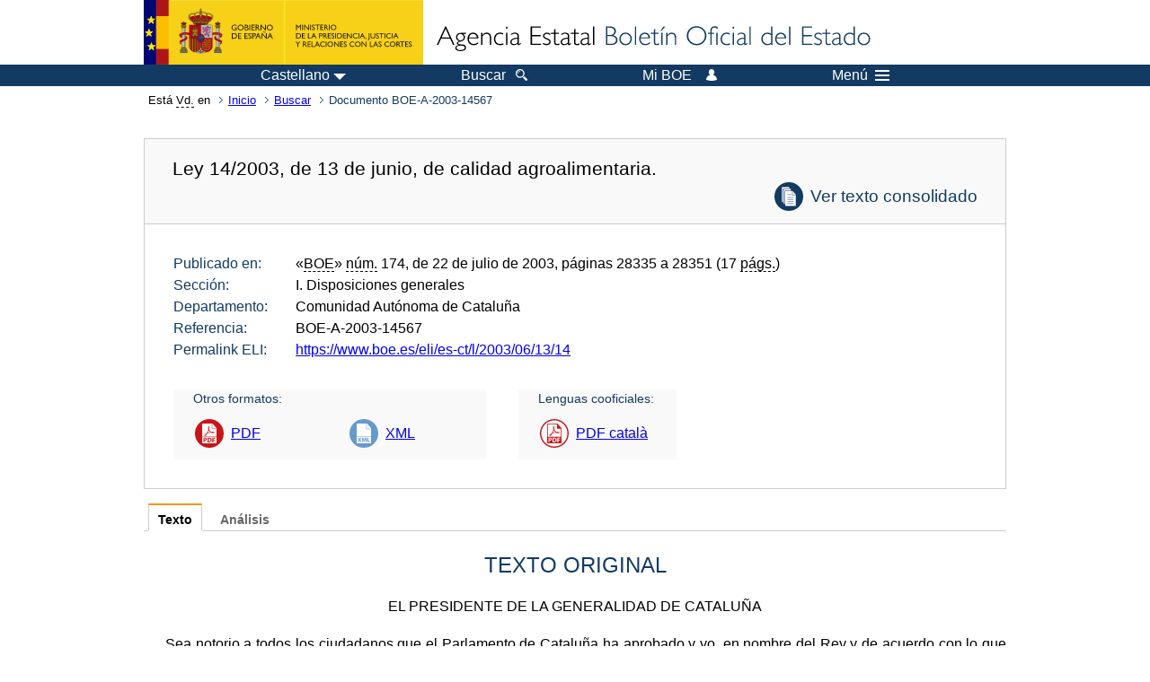

--- FILE ---
content_type: text/html; charset=UTF-8
request_url: https://www.boe.es/buscar/doc.php?id=BOE-A-2003-14567
body_size: 177727
content:
<!DOCTYPE html>
<html lang="es">
  <head>
    <meta charset="utf-8" />
    <meta http-equiv="X-UA-Compatible" content="IE=edge" />
    <meta name="format-detection" content="telephone=no">
    <meta name="Description" content="BOE-A-2003-14567 Ley 14/2003, de 13 de junio, de calidad agroalimentaria." />
    <title>BOE-A-2003-14567 Ley 14/2003, de 13 de junio, de calidad agroalimentaria.</title>
    <link rel="shortcut icon" href="/favicon.ico" />
    <link rel="icon" href="/favicon.ico" type="image/x-icon" />
    <link rel="apple-touch-icon" href="/apple-touch-icon.png">
    <base target="_top" />
    <link type="text/css" href="/estilos/boe.css" rel="stylesheet"/>
    <link rel="stylesheet" href="/estilos/diario-boe.css" type="text/css">
    <link rel="stylesheet" href="/estilos/texto.css" type="text/css">
  
    <link rel="canonical" href="https://www.boe.es/buscar/doc.php?id=BOE-A-2003-14567"/>
<meta  about="https://www.boe.es/eli/es-ct/l/2003/06/13/14" typeof="http://data.europa.eu/eli/ontology#LegalResource"/>
<meta  about="https://www.boe.es/eli/es-ct/l/2003/06/13/14" property="http://data.europa.eu/eli/ontology#jurisdiction" resource="http://www.elidata.es/mdr/authority/jurisdiction/1/es-ct"/>
<meta  about="https://www.boe.es/eli/es-ct/l/2003/06/13/14" property="http://data.europa.eu/eli/ontology#type_document" resource="http://www.elidata.es/mdr/authority/resource-type/1/l"/>
<meta  about="https://www.boe.es/eli/es-ct/l/2003/06/13/14" property="http://data.europa.eu/eli/ontology#id_local" content="BOE-A-2003-14567" datatype="http://www.w3.org/2001/XMLSchema#string"/>
<meta  about="https://www.boe.es/eli/es-ct/l/2003/06/13/14" property="http://data.europa.eu/eli/ontology#date_document" content="2003-06-13" datatype="http://www.w3.org/2001/XMLSchema#date"/>
<meta  about="https://www.boe.es/eli/es-ct/l/2003/06/13/14" property="http://data.europa.eu/eli/ontology#number" content="14" datatype="http://www.w3.org/2001/XMLSchema#string"/>
<meta  about="https://www.boe.es/eli/es-ct/l/2003/06/13/14" property="http://data.europa.eu/eli/ontology#is_about" resource="https://www.boe.es/legislacion/eli/materias/200"/>
<meta  about="https://www.boe.es/eli/es-ct/l/2003/06/13/14" property="http://data.europa.eu/eli/ontology#is_about" resource="https://www.boe.es/legislacion/eli/materias/205"/>
<meta  about="https://www.boe.es/eli/es-ct/l/2003/06/13/14" property="http://data.europa.eu/eli/ontology#is_about" resource="https://www.boe.es/legislacion/eli/materias/665"/>
<meta  about="https://www.boe.es/eli/es-ct/l/2003/06/13/14" property="http://data.europa.eu/eli/ontology#is_about" resource="https://www.boe.es/legislacion/eli/materias/998"/>
<meta  about="https://www.boe.es/eli/es-ct/l/2003/06/13/14" property="http://data.europa.eu/eli/ontology#is_about" resource="https://www.boe.es/legislacion/eli/materias/2420"/>
<meta  about="https://www.boe.es/eli/es-ct/l/2003/06/13/14" property="http://data.europa.eu/eli/ontology#is_about" resource="https://www.boe.es/legislacion/eli/materias/3493"/>
<meta  about="https://www.boe.es/eli/es-ct/l/2003/06/13/14" property="http://data.europa.eu/eli/ontology#is_about" resource="https://www.boe.es/legislacion/eli/materias/5163"/>
<meta  about="https://www.boe.es/eli/es-ct/l/2003/06/13/14" property="http://data.europa.eu/eli/ontology#is_about" resource="https://www.boe.es/legislacion/eli/materias/5281"/>
<meta  about="https://www.boe.es/eli/es-ct/l/2003/06/13/14" property="http://data.europa.eu/eli/ontology#is_about" resource="https://www.boe.es/legislacion/eli/materias/5729"/>
<meta  about="https://www.boe.es/eli/es-ct/l/2003/06/13/14" property="http://data.europa.eu/eli/ontology#has_member" resource="https://www.boe.es/eli/es-ct/l/2003/06/13/14/dof"/>
<meta  about="https://www.boe.es/eli/es-ct/l/2003/06/13/14" property="http://data.europa.eu/eli/ontology#has_member" resource="https://www.boe.es/eli/es-ct/l/2003/06/13/14/con/20200430"/>
<meta  about="https://www.boe.es/eli/es-ct/l/2003/06/13/14" property="http://data.europa.eu/eli/ontology#has_member" resource="https://www.boe.es/eli/es-ct/l/2003/06/13/14/con/20140130"/>
<meta  about="https://www.boe.es/eli/es-ct/l/2003/06/13/14" property="http://data.europa.eu/eli/ontology#has_member" resource="https://www.boe.es/eli/es-ct/l/2003/06/13/14/con/20111230"/>
<meta  about="https://www.boe.es/eli/es-ct/l/2003/06/13/14" property="http://data.europa.eu/eli/ontology#has_member" resource="https://www.boe.es/eli/es-ct/l/2003/06/13/14/con/20060102"/>
<meta  about="https://www.boe.es/eli/es-ct/l/2003/06/13/14" property="http://data.europa.eu/eli/ontology#has_member" resource="https://www.boe.es/eli/es-ct/l/2003/06/13/14/con/20030701"/>
<meta  about="https://www.boe.es/eli/es-ct/l/2003/06/13/14" property="http://data.europa.eu/eli/ontology#is_another_publication_of" resource="https://portaljuridic.gencat.cat/eli/es-ct/l/2003/06/13/14"/>
<meta  about="https://www.boe.es/eli/es-ct/l/2003/06/13/14/dof" typeof="http://data.europa.eu/eli/ontology#LegalResource"/>
<meta  about="https://www.boe.es/eli/es-ct/l/2003/06/13/14/dof" property="http://data.europa.eu/eli/ontology#jurisdiction" resource="http://www.elidata.es/mdr/authority/jurisdiction/1/es-ct"/>
<meta  about="https://www.boe.es/eli/es-ct/l/2003/06/13/14/dof" property="http://data.europa.eu/eli/ontology#type_document" resource="http://www.elidata.es/mdr/authority/resource-type/1/l"/>
<meta  about="https://www.boe.es/eli/es-ct/l/2003/06/13/14/dof" property="http://data.europa.eu/eli/ontology#id_local" content="BOE-A-2003-14567" datatype="http://www.w3.org/2001/XMLSchema#string"/>
<meta  about="https://www.boe.es/eli/es-ct/l/2003/06/13/14/dof" property="http://data.europa.eu/eli/ontology#date_document" content="2003-06-13" datatype="http://www.w3.org/2001/XMLSchema#date"/>
<meta  about="https://www.boe.es/eli/es-ct/l/2003/06/13/14/dof" property="http://data.europa.eu/eli/ontology#number" content="14" datatype="http://www.w3.org/2001/XMLSchema#string"/>
<meta  about="https://www.boe.es/eli/es-ct/l/2003/06/13/14/dof" property="http://data.europa.eu/eli/ontology#is_about" resource="https://www.boe.es/legislacion/eli/materias/200"/>
<meta  about="https://www.boe.es/eli/es-ct/l/2003/06/13/14/dof" property="http://data.europa.eu/eli/ontology#is_about" resource="https://www.boe.es/legislacion/eli/materias/205"/>
<meta  about="https://www.boe.es/eli/es-ct/l/2003/06/13/14/dof" property="http://data.europa.eu/eli/ontology#is_about" resource="https://www.boe.es/legislacion/eli/materias/665"/>
<meta  about="https://www.boe.es/eli/es-ct/l/2003/06/13/14/dof" property="http://data.europa.eu/eli/ontology#is_about" resource="https://www.boe.es/legislacion/eli/materias/998"/>
<meta  about="https://www.boe.es/eli/es-ct/l/2003/06/13/14/dof" property="http://data.europa.eu/eli/ontology#is_about" resource="https://www.boe.es/legislacion/eli/materias/2420"/>
<meta  about="https://www.boe.es/eli/es-ct/l/2003/06/13/14/dof" property="http://data.europa.eu/eli/ontology#is_about" resource="https://www.boe.es/legislacion/eli/materias/3493"/>
<meta  about="https://www.boe.es/eli/es-ct/l/2003/06/13/14/dof" property="http://data.europa.eu/eli/ontology#is_about" resource="https://www.boe.es/legislacion/eli/materias/5163"/>
<meta  about="https://www.boe.es/eli/es-ct/l/2003/06/13/14/dof" property="http://data.europa.eu/eli/ontology#is_about" resource="https://www.boe.es/legislacion/eli/materias/5281"/>
<meta  about="https://www.boe.es/eli/es-ct/l/2003/06/13/14/dof" property="http://data.europa.eu/eli/ontology#is_about" resource="https://www.boe.es/legislacion/eli/materias/5729"/>
<meta  about="https://www.boe.es/eli/es-ct/l/2003/06/13/14/dof" property="http://data.europa.eu/eli/ontology#version" resource="http://www.elidata.es/mdr/authority/version/dof"/>
<meta  about="https://www.boe.es/eli/es-ct/l/2003/06/13/14/dof" property="http://data.europa.eu/eli/ontology#is_member_of" resource="https://www.boe.es/eli/es-ct/l/2003/06/13/14"/>
<meta  about="https://www.boe.es/eli/es-ct/l/2003/06/13/14/dof" property="http://data.europa.eu/eli/ontology#is_realized_by" resource="https://www.boe.es/eli/es-ct/l/2003/06/13/14/dof/spa"/>
<meta  about="https://www.boe.es/eli/es-ct/l/2003/06/13/14/dof" property="http://data.europa.eu/eli/ontology#is_realized_by" resource="https://www.boe.es/eli/es-ct/l/2003/06/13/14/dof/cat"/>
<meta  about="https://www.boe.es/eli/es-ct/l/2003/06/13/14/dof" property="http://data.europa.eu/eli/ontology#consolidated_by" resource="https://www.boe.es/eli/es-ct/l/2003/06/13/14/con/20200430"/>
<meta  about="https://www.boe.es/eli/es-ct/l/2003/06/13/14/dof" property="http://data.europa.eu/eli/ontology#consolidated_by" resource="https://www.boe.es/eli/es-ct/l/2003/06/13/14/con/20140130"/>
<meta  about="https://www.boe.es/eli/es-ct/l/2003/06/13/14/dof" property="http://data.europa.eu/eli/ontology#consolidated_by" resource="https://www.boe.es/eli/es-ct/l/2003/06/13/14/con/20111230"/>
<meta  about="https://www.boe.es/eli/es-ct/l/2003/06/13/14/dof" property="http://data.europa.eu/eli/ontology#consolidated_by" resource="https://www.boe.es/eli/es-ct/l/2003/06/13/14/con/20060102"/>
<meta  about="https://www.boe.es/eli/es-ct/l/2003/06/13/14/dof" property="http://data.europa.eu/eli/ontology#consolidated_by" resource="https://www.boe.es/eli/es-ct/l/2003/06/13/14/con/20030701"/>
<meta  about="https://www.boe.es/eli/es-ct/l/2003/06/13/14/dof/spa" typeof="http://data.europa.eu/eli/ontology#LegalExpression"/>
<meta  about="https://www.boe.es/eli/es-ct/l/2003/06/13/14/dof/spa" property="http://data.europa.eu/eli/ontology#language" resource="http://www.elidata.es/mdr/authority/language/spa"/>
<meta  about="https://www.boe.es/eli/es-ct/l/2003/06/13/14/dof/spa" property="http://data.europa.eu/eli/ontology#title" content="Ley 14/2003, de 13 de junio, de calidad agroalimentaria." datatype="http://www.w3.org/2001/XMLSchema#string"/>
<meta  about="https://www.boe.es/eli/es-ct/l/2003/06/13/14/dof/spa" property="http://data.europa.eu/eli/ontology#publisher_agent" resource="https://www.boe.es"/>
<meta  about="https://www.boe.es/eli/es-ct/l/2003/06/13/14/dof/spa" property="http://data.europa.eu/eli/ontology#date_publication" content="2003-07-22" datatype="http://www.w3.org/2001/XMLSchema#date"/>
<meta  about="https://www.boe.es/eli/es-ct/l/2003/06/13/14/dof/spa" property="http://data.europa.eu/eli/ontology#realizes" resource="https://www.boe.es/eli/es-ct/l/2003/06/13/14/dof"/>
<meta  about="https://www.boe.es/eli/es-ct/l/2003/06/13/14/dof/spa" property="http://data.europa.eu/eli/ontology#is_embodied_by" resource="https://www.boe.es/eli/es-ct/l/2003/06/13/14/dof/spa/html"/>
<meta  about="https://www.boe.es/eli/es-ct/l/2003/06/13/14/dof/spa" property="http://data.europa.eu/eli/ontology#is_embodied_by" resource="https://www.boe.es/eli/es-ct/l/2003/06/13/14/dof/spa/pdf"/>
<meta  about="https://www.boe.es/eli/es-ct/l/2003/06/13/14/dof/spa" property="http://data.europa.eu/eli/ontology#is_embodied_by" resource="https://www.boe.es/eli/es-ct/l/2003/06/13/14/dof/spa/xml"/>
<meta  about="https://www.boe.es/eli/es-ct/l/2003/06/13/14/dof/spa/html" typeof="http://data.europa.eu/eli/ontology#Format"/>
<meta  about="https://www.boe.es/eli/es-ct/l/2003/06/13/14/dof/spa/html" property="http://data.europa.eu/eli/ontology#format" resource="http://www.iana.org/assignments/media-types/text/html"/>
<meta  about="https://www.boe.es/eli/es-ct/l/2003/06/13/14/dof/spa/html" property="http://data.europa.eu/eli/ontology#embodies" resource="https://www.boe.es/eli/es-ct/l/2003/06/13/14/dof/spa"/>
<meta  about="https://www.boe.es/eli/es-ct/l/2003/06/13/14/dof/spa/pdf" typeof="http://data.europa.eu/eli/ontology#Format"/>
<meta  about="https://www.boe.es/eli/es-ct/l/2003/06/13/14/dof/spa/pdf" property="http://data.europa.eu/eli/ontology#format" resource="http://www.iana.org/assignments/media-types/application/pdf"/>
<meta  about="https://www.boe.es/eli/es-ct/l/2003/06/13/14/dof/spa/pdf" property="http://data.europa.eu/eli/ontology#embodies" resource="https://www.boe.es/eli/es-ct/l/2003/06/13/14/dof/spa"/>
<meta  about="https://www.boe.es/eli/es-ct/l/2003/06/13/14/dof/spa/xml" typeof="http://data.europa.eu/eli/ontology#Format"/>
<meta  about="https://www.boe.es/eli/es-ct/l/2003/06/13/14/dof/spa/xml" property="http://data.europa.eu/eli/ontology#format" resource="http://www.iana.org/assignments/media-types/application/xml"/>
<meta  about="https://www.boe.es/eli/es-ct/l/2003/06/13/14/dof/spa/xml" property="http://data.europa.eu/eli/ontology#embodies" resource="https://www.boe.es/eli/es-ct/l/2003/06/13/14/dof/spa"/>
<meta  about="https://www.boe.es/eli/es-ct/l/2003/06/13/14/dof/cat" typeof="http://data.europa.eu/eli/ontology#LegalExpression"/>
<meta  about="https://www.boe.es/eli/es-ct/l/2003/06/13/14/dof/cat" property="http://data.europa.eu/eli/ontology#language" resource="http://www.elidata.es/mdr/authority/language/cat"/>
<meta  about="https://www.boe.es/eli/es-ct/l/2003/06/13/14/dof/cat" property="http://data.europa.eu/eli/ontology#title" content="LLEI 14/2003, de 13 de juny, de qualitat agroalimentària." datatype="http://www.w3.org/2001/XMLSchema#string"/>
<meta  about="https://www.boe.es/eli/es-ct/l/2003/06/13/14/dof/cat" property="http://data.europa.eu/eli/ontology#publisher_agent" resource="https://www.boe.es"/>
<meta  about="https://www.boe.es/eli/es-ct/l/2003/06/13/14/dof/cat" property="http://data.europa.eu/eli/ontology#date_publication" content="2003-08-16" datatype="http://www.w3.org/2001/XMLSchema#date"/>
<meta  about="https://www.boe.es/eli/es-ct/l/2003/06/13/14/dof/cat" property="http://data.europa.eu/eli/ontology#realizes" resource="https://www.boe.es/eli/es-ct/l/2003/06/13/14/dof"/>
<meta  about="https://www.boe.es/eli/es-ct/l/2003/06/13/14/dof/cat" property="http://data.europa.eu/eli/ontology#is_embodied_by" resource="https://www.boe.es/eli/es-ct/l/2003/06/13/14/dof/cat/pdf"/>
<meta  about="https://www.boe.es/eli/es-ct/l/2003/06/13/14/dof/cat/pdf" typeof="http://data.europa.eu/eli/ontology#Format"/>
<meta  about="https://www.boe.es/eli/es-ct/l/2003/06/13/14/dof/cat/pdf" property="http://data.europa.eu/eli/ontology#format" resource="http://www.iana.org/assignments/media-types/application/pdf"/>
<meta  about="https://www.boe.es/eli/es-ct/l/2003/06/13/14/dof/cat/pdf" property="http://data.europa.eu/eli/ontology#embodies" resource="https://www.boe.es/eli/es-ct/l/2003/06/13/14/dof/cat"/>
<meta  about="https://www.boe.es/eli/es-ct/l/2003/06/13/14/con/20200430" typeof="http://data.europa.eu/eli/ontology#LegalResource"/>
<meta  about="https://www.boe.es/eli/es-ct/l/2003/06/13/14/con/20200430" property="http://data.europa.eu/eli/ontology#jurisdiction" resource="http://www.elidata.es/mdr/authority/jurisdiction/1/es-ct"/>
<meta  about="https://www.boe.es/eli/es-ct/l/2003/06/13/14/con/20200430" property="http://data.europa.eu/eli/ontology#type_document" resource="http://www.elidata.es/mdr/authority/resource-type/1/l"/>
<meta  about="https://www.boe.es/eli/es-ct/l/2003/06/13/14/con/20200430" property="http://data.europa.eu/eli/ontology#id_local" content="BOE-A-2003-14567" datatype="http://www.w3.org/2001/XMLSchema#string"/>
<meta  about="https://www.boe.es/eli/es-ct/l/2003/06/13/14/con/20200430" property="http://data.europa.eu/eli/ontology#date_document" content="2003-06-13" datatype="http://www.w3.org/2001/XMLSchema#date"/>
<meta  about="https://www.boe.es/eli/es-ct/l/2003/06/13/14/con/20200430" property="http://data.europa.eu/eli/ontology#number" content="14" datatype="http://www.w3.org/2001/XMLSchema#string"/>
<meta  about="https://www.boe.es/eli/es-ct/l/2003/06/13/14/con/20200430" property="http://data.europa.eu/eli/ontology#is_about" resource="https://www.boe.es/legislacion/eli/materias/200"/>
<meta  about="https://www.boe.es/eli/es-ct/l/2003/06/13/14/con/20200430" property="http://data.europa.eu/eli/ontology#is_about" resource="https://www.boe.es/legislacion/eli/materias/205"/>
<meta  about="https://www.boe.es/eli/es-ct/l/2003/06/13/14/con/20200430" property="http://data.europa.eu/eli/ontology#is_about" resource="https://www.boe.es/legislacion/eli/materias/665"/>
<meta  about="https://www.boe.es/eli/es-ct/l/2003/06/13/14/con/20200430" property="http://data.europa.eu/eli/ontology#is_about" resource="https://www.boe.es/legislacion/eli/materias/998"/>
<meta  about="https://www.boe.es/eli/es-ct/l/2003/06/13/14/con/20200430" property="http://data.europa.eu/eli/ontology#is_about" resource="https://www.boe.es/legislacion/eli/materias/2420"/>
<meta  about="https://www.boe.es/eli/es-ct/l/2003/06/13/14/con/20200430" property="http://data.europa.eu/eli/ontology#is_about" resource="https://www.boe.es/legislacion/eli/materias/3493"/>
<meta  about="https://www.boe.es/eli/es-ct/l/2003/06/13/14/con/20200430" property="http://data.europa.eu/eli/ontology#is_about" resource="https://www.boe.es/legislacion/eli/materias/5163"/>
<meta  about="https://www.boe.es/eli/es-ct/l/2003/06/13/14/con/20200430" property="http://data.europa.eu/eli/ontology#is_about" resource="https://www.boe.es/legislacion/eli/materias/5281"/>
<meta  about="https://www.boe.es/eli/es-ct/l/2003/06/13/14/con/20200430" property="http://data.europa.eu/eli/ontology#is_about" resource="https://www.boe.es/legislacion/eli/materias/5729"/>
<meta  about="https://www.boe.es/eli/es-ct/l/2003/06/13/14/con/20200430" property="http://data.europa.eu/eli/ontology#version" resource="http://www.elidata.es/mdr/authority/version/con"/>
<meta  about="https://www.boe.es/eli/es-ct/l/2003/06/13/14/con/20200430" property="http://data.europa.eu/eli/ontology#version_date" content="2020-04-30" datatype="http://www.w3.org/2001/XMLSchema#date"/>
<meta  about="https://www.boe.es/eli/es-ct/l/2003/06/13/14/con/20200430" property="http://data.europa.eu/eli/ontology#is_member_of" resource="https://www.boe.es/eli/es-ct/l/2003/06/13/14"/>
<meta  about="https://www.boe.es/eli/es-ct/l/2003/06/13/14/con/20200430" property="http://data.europa.eu/eli/ontology#is_realized_by" resource="https://www.boe.es/eli/es-ct/l/2003/06/13/14/con/20200430/spa"/>
<meta  about="https://www.boe.es/eli/es-ct/l/2003/06/13/14/con/20200430" property="http://data.europa.eu/eli/ontology#consolidates" resource="https://www.boe.es/eli/es-ct/l/2003/06/13/14/dof"/>
<meta  about="https://www.boe.es/eli/es-ct/l/2003/06/13/14/con/20200430/spa" typeof="http://data.europa.eu/eli/ontology#LegalExpression"/>
<meta  about="https://www.boe.es/eli/es-ct/l/2003/06/13/14/con/20200430/spa" property="http://data.europa.eu/eli/ontology#language" resource="http://www.elidata.es/mdr/authority/language/spa"/>
<meta  about="https://www.boe.es/eli/es-ct/l/2003/06/13/14/con/20200430/spa" property="http://data.europa.eu/eli/ontology#title" content="Ley 14/2003, de 13 de junio, de calidad agroalimentaria." datatype="http://www.w3.org/2001/XMLSchema#string"/>
<meta  about="https://www.boe.es/eli/es-ct/l/2003/06/13/14/con/20200430/spa" property="http://data.europa.eu/eli/ontology#publisher_agent" resource="https://www.boe.es"/>
<meta  about="https://www.boe.es/eli/es-ct/l/2003/06/13/14/con/20200430/spa" property="http://data.europa.eu/eli/ontology#realizes" resource="https://www.boe.es/eli/es-ct/l/2003/06/13/14/con/20200430"/>
<meta  about="https://www.boe.es/eli/es-ct/l/2003/06/13/14/con/20200430/spa" property="http://data.europa.eu/eli/ontology#is_embodied_by" resource="https://www.boe.es/eli/es-ct/l/2003/06/13/14/con/20200430/spa/html"/>
<meta  about="https://www.boe.es/eli/es-ct/l/2003/06/13/14/con/20200430/spa/html" typeof="http://data.europa.eu/eli/ontology#Format"/>
<meta  about="https://www.boe.es/eli/es-ct/l/2003/06/13/14/con/20200430/spa/html" property="http://data.europa.eu/eli/ontology#format" resource="http://www.iana.org/assignments/media-types/text/html"/>
<meta  about="https://www.boe.es/eli/es-ct/l/2003/06/13/14/con/20200430/spa/html" property="http://data.europa.eu/eli/ontology#embodies" resource="https://www.boe.es/eli/es-ct/l/2003/06/13/14/con/20200430/spa"/>
<meta  about="https://www.boe.es/eli/es-ct/l/2003/06/13/14/con/20140130" typeof="http://data.europa.eu/eli/ontology#LegalResource"/>
<meta  about="https://www.boe.es/eli/es-ct/l/2003/06/13/14/con/20140130" property="http://data.europa.eu/eli/ontology#jurisdiction" resource="http://www.elidata.es/mdr/authority/jurisdiction/1/es-ct"/>
<meta  about="https://www.boe.es/eli/es-ct/l/2003/06/13/14/con/20140130" property="http://data.europa.eu/eli/ontology#type_document" resource="http://www.elidata.es/mdr/authority/resource-type/1/l"/>
<meta  about="https://www.boe.es/eli/es-ct/l/2003/06/13/14/con/20140130" property="http://data.europa.eu/eli/ontology#id_local" content="BOE-A-2003-14567" datatype="http://www.w3.org/2001/XMLSchema#string"/>
<meta  about="https://www.boe.es/eli/es-ct/l/2003/06/13/14/con/20140130" property="http://data.europa.eu/eli/ontology#date_document" content="2003-06-13" datatype="http://www.w3.org/2001/XMLSchema#date"/>
<meta  about="https://www.boe.es/eli/es-ct/l/2003/06/13/14/con/20140130" property="http://data.europa.eu/eli/ontology#number" content="14" datatype="http://www.w3.org/2001/XMLSchema#string"/>
<meta  about="https://www.boe.es/eli/es-ct/l/2003/06/13/14/con/20140130" property="http://data.europa.eu/eli/ontology#is_about" resource="https://www.boe.es/legislacion/eli/materias/200"/>
<meta  about="https://www.boe.es/eli/es-ct/l/2003/06/13/14/con/20140130" property="http://data.europa.eu/eli/ontology#is_about" resource="https://www.boe.es/legislacion/eli/materias/205"/>
<meta  about="https://www.boe.es/eli/es-ct/l/2003/06/13/14/con/20140130" property="http://data.europa.eu/eli/ontology#is_about" resource="https://www.boe.es/legislacion/eli/materias/665"/>
<meta  about="https://www.boe.es/eli/es-ct/l/2003/06/13/14/con/20140130" property="http://data.europa.eu/eli/ontology#is_about" resource="https://www.boe.es/legislacion/eli/materias/998"/>
<meta  about="https://www.boe.es/eli/es-ct/l/2003/06/13/14/con/20140130" property="http://data.europa.eu/eli/ontology#is_about" resource="https://www.boe.es/legislacion/eli/materias/2420"/>
<meta  about="https://www.boe.es/eli/es-ct/l/2003/06/13/14/con/20140130" property="http://data.europa.eu/eli/ontology#is_about" resource="https://www.boe.es/legislacion/eli/materias/3493"/>
<meta  about="https://www.boe.es/eli/es-ct/l/2003/06/13/14/con/20140130" property="http://data.europa.eu/eli/ontology#is_about" resource="https://www.boe.es/legislacion/eli/materias/5163"/>
<meta  about="https://www.boe.es/eli/es-ct/l/2003/06/13/14/con/20140130" property="http://data.europa.eu/eli/ontology#is_about" resource="https://www.boe.es/legislacion/eli/materias/5281"/>
<meta  about="https://www.boe.es/eli/es-ct/l/2003/06/13/14/con/20140130" property="http://data.europa.eu/eli/ontology#is_about" resource="https://www.boe.es/legislacion/eli/materias/5729"/>
<meta  about="https://www.boe.es/eli/es-ct/l/2003/06/13/14/con/20140130" property="http://data.europa.eu/eli/ontology#version" resource="http://www.elidata.es/mdr/authority/version/con"/>
<meta  about="https://www.boe.es/eli/es-ct/l/2003/06/13/14/con/20140130" property="http://data.europa.eu/eli/ontology#version_date" content="2014-01-30" datatype="http://www.w3.org/2001/XMLSchema#date"/>
<meta  about="https://www.boe.es/eli/es-ct/l/2003/06/13/14/con/20140130" property="http://data.europa.eu/eli/ontology#is_member_of" resource="https://www.boe.es/eli/es-ct/l/2003/06/13/14"/>
<meta  about="https://www.boe.es/eli/es-ct/l/2003/06/13/14/con/20140130" property="http://data.europa.eu/eli/ontology#is_realized_by" resource="https://www.boe.es/eli/es-ct/l/2003/06/13/14/con/20140130/spa"/>
<meta  about="https://www.boe.es/eli/es-ct/l/2003/06/13/14/con/20140130" property="http://data.europa.eu/eli/ontology#consolidates" resource="https://www.boe.es/eli/es-ct/l/2003/06/13/14/dof"/>
<meta  about="https://www.boe.es/eli/es-ct/l/2003/06/13/14/con/20140130/spa" typeof="http://data.europa.eu/eli/ontology#LegalExpression"/>
<meta  about="https://www.boe.es/eli/es-ct/l/2003/06/13/14/con/20140130/spa" property="http://data.europa.eu/eli/ontology#language" resource="http://www.elidata.es/mdr/authority/language/spa"/>
<meta  about="https://www.boe.es/eli/es-ct/l/2003/06/13/14/con/20140130/spa" property="http://data.europa.eu/eli/ontology#title" content="Ley 14/2003, de 13 de junio, de calidad agroalimentaria." datatype="http://www.w3.org/2001/XMLSchema#string"/>
<meta  about="https://www.boe.es/eli/es-ct/l/2003/06/13/14/con/20140130/spa" property="http://data.europa.eu/eli/ontology#publisher_agent" resource="https://www.boe.es"/>
<meta  about="https://www.boe.es/eli/es-ct/l/2003/06/13/14/con/20140130/spa" property="http://data.europa.eu/eli/ontology#realizes" resource="https://www.boe.es/eli/es-ct/l/2003/06/13/14/con/20140130"/>
<meta  about="https://www.boe.es/eli/es-ct/l/2003/06/13/14/con/20140130/spa" property="http://data.europa.eu/eli/ontology#is_embodied_by" resource="https://www.boe.es/eli/es-ct/l/2003/06/13/14/con/20140130/spa/html"/>
<meta  about="https://www.boe.es/eli/es-ct/l/2003/06/13/14/con/20140130/spa/html" typeof="http://data.europa.eu/eli/ontology#Format"/>
<meta  about="https://www.boe.es/eli/es-ct/l/2003/06/13/14/con/20140130/spa/html" property="http://data.europa.eu/eli/ontology#format" resource="http://www.iana.org/assignments/media-types/text/html"/>
<meta  about="https://www.boe.es/eli/es-ct/l/2003/06/13/14/con/20140130/spa/html" property="http://data.europa.eu/eli/ontology#embodies" resource="https://www.boe.es/eli/es-ct/l/2003/06/13/14/con/20140130/spa"/>
<meta  about="https://www.boe.es/eli/es-ct/l/2003/06/13/14/con/20111230" typeof="http://data.europa.eu/eli/ontology#LegalResource"/>
<meta  about="https://www.boe.es/eli/es-ct/l/2003/06/13/14/con/20111230" property="http://data.europa.eu/eli/ontology#jurisdiction" resource="http://www.elidata.es/mdr/authority/jurisdiction/1/es-ct"/>
<meta  about="https://www.boe.es/eli/es-ct/l/2003/06/13/14/con/20111230" property="http://data.europa.eu/eli/ontology#type_document" resource="http://www.elidata.es/mdr/authority/resource-type/1/l"/>
<meta  about="https://www.boe.es/eli/es-ct/l/2003/06/13/14/con/20111230" property="http://data.europa.eu/eli/ontology#id_local" content="BOE-A-2003-14567" datatype="http://www.w3.org/2001/XMLSchema#string"/>
<meta  about="https://www.boe.es/eli/es-ct/l/2003/06/13/14/con/20111230" property="http://data.europa.eu/eli/ontology#date_document" content="2003-06-13" datatype="http://www.w3.org/2001/XMLSchema#date"/>
<meta  about="https://www.boe.es/eli/es-ct/l/2003/06/13/14/con/20111230" property="http://data.europa.eu/eli/ontology#number" content="14" datatype="http://www.w3.org/2001/XMLSchema#string"/>
<meta  about="https://www.boe.es/eli/es-ct/l/2003/06/13/14/con/20111230" property="http://data.europa.eu/eli/ontology#is_about" resource="https://www.boe.es/legislacion/eli/materias/200"/>
<meta  about="https://www.boe.es/eli/es-ct/l/2003/06/13/14/con/20111230" property="http://data.europa.eu/eli/ontology#is_about" resource="https://www.boe.es/legislacion/eli/materias/205"/>
<meta  about="https://www.boe.es/eli/es-ct/l/2003/06/13/14/con/20111230" property="http://data.europa.eu/eli/ontology#is_about" resource="https://www.boe.es/legislacion/eli/materias/665"/>
<meta  about="https://www.boe.es/eli/es-ct/l/2003/06/13/14/con/20111230" property="http://data.europa.eu/eli/ontology#is_about" resource="https://www.boe.es/legislacion/eli/materias/998"/>
<meta  about="https://www.boe.es/eli/es-ct/l/2003/06/13/14/con/20111230" property="http://data.europa.eu/eli/ontology#is_about" resource="https://www.boe.es/legislacion/eli/materias/2420"/>
<meta  about="https://www.boe.es/eli/es-ct/l/2003/06/13/14/con/20111230" property="http://data.europa.eu/eli/ontology#is_about" resource="https://www.boe.es/legislacion/eli/materias/3493"/>
<meta  about="https://www.boe.es/eli/es-ct/l/2003/06/13/14/con/20111230" property="http://data.europa.eu/eli/ontology#is_about" resource="https://www.boe.es/legislacion/eli/materias/5163"/>
<meta  about="https://www.boe.es/eli/es-ct/l/2003/06/13/14/con/20111230" property="http://data.europa.eu/eli/ontology#is_about" resource="https://www.boe.es/legislacion/eli/materias/5281"/>
<meta  about="https://www.boe.es/eli/es-ct/l/2003/06/13/14/con/20111230" property="http://data.europa.eu/eli/ontology#is_about" resource="https://www.boe.es/legislacion/eli/materias/5729"/>
<meta  about="https://www.boe.es/eli/es-ct/l/2003/06/13/14/con/20111230" property="http://data.europa.eu/eli/ontology#version" resource="http://www.elidata.es/mdr/authority/version/con"/>
<meta  about="https://www.boe.es/eli/es-ct/l/2003/06/13/14/con/20111230" property="http://data.europa.eu/eli/ontology#version_date" content="2011-12-30" datatype="http://www.w3.org/2001/XMLSchema#date"/>
<meta  about="https://www.boe.es/eli/es-ct/l/2003/06/13/14/con/20111230" property="http://data.europa.eu/eli/ontology#is_member_of" resource="https://www.boe.es/eli/es-ct/l/2003/06/13/14"/>
<meta  about="https://www.boe.es/eli/es-ct/l/2003/06/13/14/con/20111230" property="http://data.europa.eu/eli/ontology#is_realized_by" resource="https://www.boe.es/eli/es-ct/l/2003/06/13/14/con/20111230/spa"/>
<meta  about="https://www.boe.es/eli/es-ct/l/2003/06/13/14/con/20111230" property="http://data.europa.eu/eli/ontology#consolidates" resource="https://www.boe.es/eli/es-ct/l/2003/06/13/14/dof"/>
<meta  about="https://www.boe.es/eli/es-ct/l/2003/06/13/14/con/20111230/spa" typeof="http://data.europa.eu/eli/ontology#LegalExpression"/>
<meta  about="https://www.boe.es/eli/es-ct/l/2003/06/13/14/con/20111230/spa" property="http://data.europa.eu/eli/ontology#language" resource="http://www.elidata.es/mdr/authority/language/spa"/>
<meta  about="https://www.boe.es/eli/es-ct/l/2003/06/13/14/con/20111230/spa" property="http://data.europa.eu/eli/ontology#title" content="Ley 14/2003, de 13 de junio, de calidad agroalimentaria." datatype="http://www.w3.org/2001/XMLSchema#string"/>
<meta  about="https://www.boe.es/eli/es-ct/l/2003/06/13/14/con/20111230/spa" property="http://data.europa.eu/eli/ontology#publisher_agent" resource="https://www.boe.es"/>
<meta  about="https://www.boe.es/eli/es-ct/l/2003/06/13/14/con/20111230/spa" property="http://data.europa.eu/eli/ontology#realizes" resource="https://www.boe.es/eli/es-ct/l/2003/06/13/14/con/20111230"/>
<meta  about="https://www.boe.es/eli/es-ct/l/2003/06/13/14/con/20111230/spa" property="http://data.europa.eu/eli/ontology#is_embodied_by" resource="https://www.boe.es/eli/es-ct/l/2003/06/13/14/con/20111230/spa/html"/>
<meta  about="https://www.boe.es/eli/es-ct/l/2003/06/13/14/con/20111230/spa/html" typeof="http://data.europa.eu/eli/ontology#Format"/>
<meta  about="https://www.boe.es/eli/es-ct/l/2003/06/13/14/con/20111230/spa/html" property="http://data.europa.eu/eli/ontology#format" resource="http://www.iana.org/assignments/media-types/text/html"/>
<meta  about="https://www.boe.es/eli/es-ct/l/2003/06/13/14/con/20111230/spa/html" property="http://data.europa.eu/eli/ontology#embodies" resource="https://www.boe.es/eli/es-ct/l/2003/06/13/14/con/20111230/spa"/>
<meta  about="https://www.boe.es/eli/es-ct/l/2003/06/13/14/con/20060102" typeof="http://data.europa.eu/eli/ontology#LegalResource"/>
<meta  about="https://www.boe.es/eli/es-ct/l/2003/06/13/14/con/20060102" property="http://data.europa.eu/eli/ontology#jurisdiction" resource="http://www.elidata.es/mdr/authority/jurisdiction/1/es-ct"/>
<meta  about="https://www.boe.es/eli/es-ct/l/2003/06/13/14/con/20060102" property="http://data.europa.eu/eli/ontology#type_document" resource="http://www.elidata.es/mdr/authority/resource-type/1/l"/>
<meta  about="https://www.boe.es/eli/es-ct/l/2003/06/13/14/con/20060102" property="http://data.europa.eu/eli/ontology#id_local" content="BOE-A-2003-14567" datatype="http://www.w3.org/2001/XMLSchema#string"/>
<meta  about="https://www.boe.es/eli/es-ct/l/2003/06/13/14/con/20060102" property="http://data.europa.eu/eli/ontology#date_document" content="2003-06-13" datatype="http://www.w3.org/2001/XMLSchema#date"/>
<meta  about="https://www.boe.es/eli/es-ct/l/2003/06/13/14/con/20060102" property="http://data.europa.eu/eli/ontology#number" content="14" datatype="http://www.w3.org/2001/XMLSchema#string"/>
<meta  about="https://www.boe.es/eli/es-ct/l/2003/06/13/14/con/20060102" property="http://data.europa.eu/eli/ontology#is_about" resource="https://www.boe.es/legislacion/eli/materias/200"/>
<meta  about="https://www.boe.es/eli/es-ct/l/2003/06/13/14/con/20060102" property="http://data.europa.eu/eli/ontology#is_about" resource="https://www.boe.es/legislacion/eli/materias/205"/>
<meta  about="https://www.boe.es/eli/es-ct/l/2003/06/13/14/con/20060102" property="http://data.europa.eu/eli/ontology#is_about" resource="https://www.boe.es/legislacion/eli/materias/665"/>
<meta  about="https://www.boe.es/eli/es-ct/l/2003/06/13/14/con/20060102" property="http://data.europa.eu/eli/ontology#is_about" resource="https://www.boe.es/legislacion/eli/materias/998"/>
<meta  about="https://www.boe.es/eli/es-ct/l/2003/06/13/14/con/20060102" property="http://data.europa.eu/eli/ontology#is_about" resource="https://www.boe.es/legislacion/eli/materias/2420"/>
<meta  about="https://www.boe.es/eli/es-ct/l/2003/06/13/14/con/20060102" property="http://data.europa.eu/eli/ontology#is_about" resource="https://www.boe.es/legislacion/eli/materias/3493"/>
<meta  about="https://www.boe.es/eli/es-ct/l/2003/06/13/14/con/20060102" property="http://data.europa.eu/eli/ontology#is_about" resource="https://www.boe.es/legislacion/eli/materias/5163"/>
<meta  about="https://www.boe.es/eli/es-ct/l/2003/06/13/14/con/20060102" property="http://data.europa.eu/eli/ontology#is_about" resource="https://www.boe.es/legislacion/eli/materias/5281"/>
<meta  about="https://www.boe.es/eli/es-ct/l/2003/06/13/14/con/20060102" property="http://data.europa.eu/eli/ontology#is_about" resource="https://www.boe.es/legislacion/eli/materias/5729"/>
<meta  about="https://www.boe.es/eli/es-ct/l/2003/06/13/14/con/20060102" property="http://data.europa.eu/eli/ontology#version" resource="http://www.elidata.es/mdr/authority/version/con"/>
<meta  about="https://www.boe.es/eli/es-ct/l/2003/06/13/14/con/20060102" property="http://data.europa.eu/eli/ontology#version_date" content="2006-01-02" datatype="http://www.w3.org/2001/XMLSchema#date"/>
<meta  about="https://www.boe.es/eli/es-ct/l/2003/06/13/14/con/20060102" property="http://data.europa.eu/eli/ontology#is_member_of" resource="https://www.boe.es/eli/es-ct/l/2003/06/13/14"/>
<meta  about="https://www.boe.es/eli/es-ct/l/2003/06/13/14/con/20060102" property="http://data.europa.eu/eli/ontology#is_realized_by" resource="https://www.boe.es/eli/es-ct/l/2003/06/13/14/con/20060102/spa"/>
<meta  about="https://www.boe.es/eli/es-ct/l/2003/06/13/14/con/20060102" property="http://data.europa.eu/eli/ontology#consolidates" resource="https://www.boe.es/eli/es-ct/l/2003/06/13/14/dof"/>
<meta  about="https://www.boe.es/eli/es-ct/l/2003/06/13/14/con/20060102/spa" typeof="http://data.europa.eu/eli/ontology#LegalExpression"/>
<meta  about="https://www.boe.es/eli/es-ct/l/2003/06/13/14/con/20060102/spa" property="http://data.europa.eu/eli/ontology#language" resource="http://www.elidata.es/mdr/authority/language/spa"/>
<meta  about="https://www.boe.es/eli/es-ct/l/2003/06/13/14/con/20060102/spa" property="http://data.europa.eu/eli/ontology#title" content="Ley 14/2003, de 13 de junio, de calidad agroalimentaria." datatype="http://www.w3.org/2001/XMLSchema#string"/>
<meta  about="https://www.boe.es/eli/es-ct/l/2003/06/13/14/con/20060102/spa" property="http://data.europa.eu/eli/ontology#publisher_agent" resource="https://www.boe.es"/>
<meta  about="https://www.boe.es/eli/es-ct/l/2003/06/13/14/con/20060102/spa" property="http://data.europa.eu/eli/ontology#realizes" resource="https://www.boe.es/eli/es-ct/l/2003/06/13/14/con/20060102"/>
<meta  about="https://www.boe.es/eli/es-ct/l/2003/06/13/14/con/20060102/spa" property="http://data.europa.eu/eli/ontology#is_embodied_by" resource="https://www.boe.es/eli/es-ct/l/2003/06/13/14/con/20060102/spa/html"/>
<meta  about="https://www.boe.es/eli/es-ct/l/2003/06/13/14/con/20060102/spa/html" typeof="http://data.europa.eu/eli/ontology#Format"/>
<meta  about="https://www.boe.es/eli/es-ct/l/2003/06/13/14/con/20060102/spa/html" property="http://data.europa.eu/eli/ontology#format" resource="http://www.iana.org/assignments/media-types/text/html"/>
<meta  about="https://www.boe.es/eli/es-ct/l/2003/06/13/14/con/20060102/spa/html" property="http://data.europa.eu/eli/ontology#embodies" resource="https://www.boe.es/eli/es-ct/l/2003/06/13/14/con/20060102/spa"/>
<meta  about="https://www.boe.es/eli/es-ct/l/2003/06/13/14/con/20030701" typeof="http://data.europa.eu/eli/ontology#LegalResource"/>
<meta  about="https://www.boe.es/eli/es-ct/l/2003/06/13/14/con/20030701" property="http://data.europa.eu/eli/ontology#jurisdiction" resource="http://www.elidata.es/mdr/authority/jurisdiction/1/es-ct"/>
<meta  about="https://www.boe.es/eli/es-ct/l/2003/06/13/14/con/20030701" property="http://data.europa.eu/eli/ontology#type_document" resource="http://www.elidata.es/mdr/authority/resource-type/1/l"/>
<meta  about="https://www.boe.es/eli/es-ct/l/2003/06/13/14/con/20030701" property="http://data.europa.eu/eli/ontology#id_local" content="BOE-A-2003-14567" datatype="http://www.w3.org/2001/XMLSchema#string"/>
<meta  about="https://www.boe.es/eli/es-ct/l/2003/06/13/14/con/20030701" property="http://data.europa.eu/eli/ontology#date_document" content="2003-06-13" datatype="http://www.w3.org/2001/XMLSchema#date"/>
<meta  about="https://www.boe.es/eli/es-ct/l/2003/06/13/14/con/20030701" property="http://data.europa.eu/eli/ontology#number" content="14" datatype="http://www.w3.org/2001/XMLSchema#string"/>
<meta  about="https://www.boe.es/eli/es-ct/l/2003/06/13/14/con/20030701" property="http://data.europa.eu/eli/ontology#is_about" resource="https://www.boe.es/legislacion/eli/materias/200"/>
<meta  about="https://www.boe.es/eli/es-ct/l/2003/06/13/14/con/20030701" property="http://data.europa.eu/eli/ontology#is_about" resource="https://www.boe.es/legislacion/eli/materias/205"/>
<meta  about="https://www.boe.es/eli/es-ct/l/2003/06/13/14/con/20030701" property="http://data.europa.eu/eli/ontology#is_about" resource="https://www.boe.es/legislacion/eli/materias/665"/>
<meta  about="https://www.boe.es/eli/es-ct/l/2003/06/13/14/con/20030701" property="http://data.europa.eu/eli/ontology#is_about" resource="https://www.boe.es/legislacion/eli/materias/998"/>
<meta  about="https://www.boe.es/eli/es-ct/l/2003/06/13/14/con/20030701" property="http://data.europa.eu/eli/ontology#is_about" resource="https://www.boe.es/legislacion/eli/materias/2420"/>
<meta  about="https://www.boe.es/eli/es-ct/l/2003/06/13/14/con/20030701" property="http://data.europa.eu/eli/ontology#is_about" resource="https://www.boe.es/legislacion/eli/materias/3493"/>
<meta  about="https://www.boe.es/eli/es-ct/l/2003/06/13/14/con/20030701" property="http://data.europa.eu/eli/ontology#is_about" resource="https://www.boe.es/legislacion/eli/materias/5163"/>
<meta  about="https://www.boe.es/eli/es-ct/l/2003/06/13/14/con/20030701" property="http://data.europa.eu/eli/ontology#is_about" resource="https://www.boe.es/legislacion/eli/materias/5281"/>
<meta  about="https://www.boe.es/eli/es-ct/l/2003/06/13/14/con/20030701" property="http://data.europa.eu/eli/ontology#is_about" resource="https://www.boe.es/legislacion/eli/materias/5729"/>
<meta  about="https://www.boe.es/eli/es-ct/l/2003/06/13/14/con/20030701" property="http://data.europa.eu/eli/ontology#version" resource="http://www.elidata.es/mdr/authority/version/con"/>
<meta  about="https://www.boe.es/eli/es-ct/l/2003/06/13/14/con/20030701" property="http://data.europa.eu/eli/ontology#version_date" content="2003-07-01" datatype="http://www.w3.org/2001/XMLSchema#date"/>
<meta  about="https://www.boe.es/eli/es-ct/l/2003/06/13/14/con/20030701" property="http://data.europa.eu/eli/ontology#is_member_of" resource="https://www.boe.es/eli/es-ct/l/2003/06/13/14"/>
<meta  about="https://www.boe.es/eli/es-ct/l/2003/06/13/14/con/20030701" property="http://data.europa.eu/eli/ontology#is_realized_by" resource="https://www.boe.es/eli/es-ct/l/2003/06/13/14/con/20030701/spa"/>
<meta  about="https://www.boe.es/eli/es-ct/l/2003/06/13/14/con/20030701" property="http://data.europa.eu/eli/ontology#consolidates" resource="https://www.boe.es/eli/es-ct/l/2003/06/13/14/dof"/>
<meta  about="https://www.boe.es/eli/es-ct/l/2003/06/13/14/con/20030701/spa" typeof="http://data.europa.eu/eli/ontology#LegalExpression"/>
<meta  about="https://www.boe.es/eli/es-ct/l/2003/06/13/14/con/20030701/spa" property="http://data.europa.eu/eli/ontology#language" resource="http://www.elidata.es/mdr/authority/language/spa"/>
<meta  about="https://www.boe.es/eli/es-ct/l/2003/06/13/14/con/20030701/spa" property="http://data.europa.eu/eli/ontology#title" content="Ley 14/2003, de 13 de junio, de calidad agroalimentaria." datatype="http://www.w3.org/2001/XMLSchema#string"/>
<meta  about="https://www.boe.es/eli/es-ct/l/2003/06/13/14/con/20030701/spa" property="http://data.europa.eu/eli/ontology#publisher_agent" resource="https://www.boe.es"/>
<meta  about="https://www.boe.es/eli/es-ct/l/2003/06/13/14/con/20030701/spa" property="http://data.europa.eu/eli/ontology#realizes" resource="https://www.boe.es/eli/es-ct/l/2003/06/13/14/con/20030701"/>
<meta  about="https://www.boe.es/eli/es-ct/l/2003/06/13/14/con/20030701/spa" property="http://data.europa.eu/eli/ontology#is_embodied_by" resource="https://www.boe.es/eli/es-ct/l/2003/06/13/14/con/20030701/spa/html"/>
<meta  about="https://www.boe.es/eli/es-ct/l/2003/06/13/14/con/20030701/spa/html" typeof="http://data.europa.eu/eli/ontology#Format"/>
<meta  about="https://www.boe.es/eli/es-ct/l/2003/06/13/14/con/20030701/spa/html" property="http://data.europa.eu/eli/ontology#format" resource="http://www.iana.org/assignments/media-types/text/html"/>
<meta  about="https://www.boe.es/eli/es-ct/l/2003/06/13/14/con/20030701/spa/html" property="http://data.europa.eu/eli/ontology#embodies" resource="https://www.boe.es/eli/es-ct/l/2003/06/13/14/con/20030701/spa"/>
    <!--[if lt IE 10]>
    <link rel="stylesheet" type="text/css" href="/estilos/boe_ie9.css" />
    <![endif]-->
    <!--[if lt IE 9]>
    <link rel="stylesheet" type="text/css" href="/estilos/boe_ie8.css" />
    <![endif]-->
    <meta name="viewport" content="width=device-width, initial-scale=1.0" />
  </head>
  <body>
    <div id="header">
      <h1 class="fuera">Agencia Estatal Bolet&iacute;n Oficial del Estado</h1>
      <ul class="fuera">
        <li><a accesskey="c" href="#contenedor" tabindex="-1">Ir a contenido</a></li>
        <li><a accesskey="5" href="/diario_boe/" tabindex="-1">Consultar el diario oficial BOE</a></li>
      </ul>
      <div id="logosInicio">
        <span id="logoPresidenciaMovil"><a href="https://www.mpr.gob.es/" title="Ir al Ministerio de la Presidencia"><img src="/imagenes/logoMPRmovil.png" srcset="/imagenes/logoMPRmovil.svg" alt="Ministerio de la Presidencia"></a></span>
        <span id="logoPresidencia"><a href="https://www.mpr.gob.es/" title="Ir al Ministerio de la Presidencia"><img src="/imagenes/logoMPR.png" srcset="/imagenes/logoMPR.svg" alt="Ministerio de la Presidencia"></a></span>

        <span id="logoAgencia"><a accesskey="1" href="/" title="Ir a la p&aacute;gina de inicio"><img src="/imagenes/logoBOE.gif" srcset="/imagenes/logoBOE.svg" alt="Agencia Estatal Bolet&iacute;n Oficial del Estado"></a></span>
        
      </div> <!-- #logosInicio -->
    </div> <!-- #header -->
    <div id="top" class="banda-menu">
    <div class="menu-wrapper">
      <div id="logo-movil-boe-container">
        <a href="/" title="Ir a la p&aacute;gina de inicio"><img alt="Agencia Estatal Bolet&iacute;n Oficial del Estado" src="/imagenes/logoBlanco128.png"></a>
      </div>
      <ul class="menu">
        <li class="menu-item menu-idiomas">
          <div id="selector-idioma">
            <span class="fuera">Idioma actual:</span>
            <input id="activar-idiomas" type="checkbox" class="fuera">
            <label class="idioma-actual" for="activar-idiomas" title="Idiomas: Haga clic o utilice barra espaciadora para abrir o cerrar opciones"><span class="descripcion-idioma pc tablet">Castellano</span><span class="fuera"> / </span><span class="descripcion-idioma movil">es</span><span class="triangulo"><span></span></span></label>
            <p class="fuera">Puede seleccionar otro idioma:</p>
            <ul id="lista-idiomas">
              <li><a href="doc.php?lang=es&amp;id=BOE-A-2003-14567" lang="es" hreflang="es"><span aria-hidden="true" class="idioma"><abbr title="espa&ntilde;ol/castellano">es</abbr><span class="fuera"> / </span><em>Castellano</em></span></a></li>
              <li><a href="doc.php?lang=ca&amp;id=BOE-A-2003-14567" lang="ca" hreflang="ca"><span aria-hidden="true" class="idioma"><abbr title="catal&agrave;">ca</abbr><span class="fuera"> / </span><em>Catal&agrave;</em></span></a></li>
              <li><a href="doc.php?lang=gl&amp;id=BOE-A-2003-14567" lang="gl" hreflang="gl"><span aria-hidden="true" class="idioma"><abbr title="galego">gl</abbr><span class="fuera"> / </span><em>Galego</em></span></a></li>
              <li><a href="doc.php?lang=eu&amp;id=BOE-A-2003-14567" lang="eu" hreflang="eu"><span aria-hidden="true" class="idioma"><abbr title="euskara">eu</abbr><span class="fuera"> / </span><em>Euskara</em></span></a></li>
              <li><a href="doc.php?lang=va&amp;id=BOE-A-2003-14567" lang="ca-valencia" hreflang="ca-valencia"><span aria-hidden="true" class="idioma"><abbr title="valenci&agrave;">va</abbr><span class="fuera"> / </span><em>Valenci&agrave;</em></span></a></li>
              <li><a href="doc.php?lang=en&amp;id=BOE-A-2003-14567" lang="en" hreflang="en"><span aria-hidden="true" class="idioma"><abbr title="english">en</abbr><span class="fuera"> / </span><em>English</em></span></a></li>
              <li><a href="doc.php?lang=fr&amp;id=BOE-A-2003-14567" lang="fr" hreflang="fr"><span aria-hidden="true" class="idioma"><abbr title="fran&ccedil;ais">fr</abbr><span class="fuera"> / </span><em>Fran&ccedil;ais</em></span></a></li>
            </ul>
          </div>
        </li>
        <li class="menu-item resto">
          <a accesskey="4" href="/buscar/"><span class="botonBuscar">Buscar</span></a>
        </li>
        <li class="menu-item resto">
          <a href="/mi_boe/">
            <span class="botonMiBOE">Mi BOE <span class="luz">Desconectado.<br/>Pulse para acceder al servicio 'Mi BOE'</span></span>
          </a>
        </li>
        <li class="menu-item movil buscar">
          <a href="/buscar/">
            <img alt="Buscar" src="/imagenes/logoBuscar.png" srcset="/imagenes/logoBuscar.svg">
          </a>
        </li>
        <li class="menu-item movil">
          <a href="/mi_boe/">
            <img alt="Mi BOE" src="/imagenes/logoMiBOE.png" srcset="/imagenes/logoMiBOE.svg">
          </a>
        </li>
        <li class="menu-item menu-menu"><!--  -->
          <input id="activar-menu" name="activar" type="checkbox" title="Desplegar men&uacute;" class="fuera">
          <label class="click-desplegar resto" for="activar-menu" title="Men&uacute;: Haga clic o utilice barra espaciadora para abrir o cerrar opciones">Men&uacute;
            <span></span>
            <span></span>
            <span></span>
          </label>
          <input id="activar-menu-movil" name="activar" type="checkbox" title="Desplegar men&uacute;">
          <label class="click-desplegar movil" for="activar-menu-movil"><em>Men&uacute;</em>
            <span></span>
            <span></span>
            <span></span>
          </label>
          <div class="menu-container">
            <ul class="menu-item-list">
              <li class="menu-item first">
                <p><a href="/index.php#diarios" class="inline">Diarios Oficiales</a></p>
                <ul class="sub-menu">
                  <li><a href="/diario_boe">BOE</a></li>
                  <li><a href="/diario_borme">BORME</a></li>
                  <li><a href="/legislacion/otros_diarios_oficiales.php">Otros diarios oficiales</a></li>
                </ul>
              </li>
              <li class="menu-item">
                <p><a href="/index.php#juridico">Informaci&oacute;n Jur&iacute;dica</a></p>
                <ul class="sub-menu">
                  <li><a href="/legislacion/">Todo el Derecho</a></li>
                  <li><a href="/biblioteca_juridica/">Biblioteca Jur&iacute;dica Digital</a></li>
                </ul>
              </li>
              <li class="menu-item last">
                <p><a href="/index.php#servicios-adicionales">Otros servicios</a></p>
                <ul class="sub-menu">
                  <li><a href="/notificaciones">Notificaciones</a></li>
                  <li><a href="/edictos_judiciales">Edictos judiciales</a></li>
                  <li><a href="https://subastas.boe.es">Portal de subastas</a></li>
                  <li><a href="/anuncios">Anunciantes</a></li>
                  <li><a href="/datosabiertos/api/api.php">Datos abiertos</a></li>
                </ul>
              </li>
            </ul>
          </div> <!-- .menu-container -->
        </li><!--  -->
      </ul>
    </div> <!-- .menu-wrapper -->
    </div> <!-- .banda-menu -->
    <div id="franjaMigas">
      <div class="contMigas">
        <span class="fraseMigas">Est&aacute; <abbr title="usted">Vd.</abbr> en</span>
        <ul class="migas">
          <li><a href="/">Inicio</a></li>
          <li><a href="/buscar/">Buscar</a></li>        <li class="destino">Documento BOE-A-2003-14567</li>
        </ul>
        <div id="solapa">
        </div><!-- solapa -->
      </div><!-- contMigas -->
    </div> <!-- #franjaMigas -->
    <div id="contenedor">
      <div id="contenido" class="poolBdatos">
<h2 class="fuera">Documento BOE-A-2003-14567</h2>
<div class="enlacesDoc" id="barraSep">
  <h3 class="documento-tit">Ley 14/2003, de 13 de junio, de calidad agroalimentaria.<span class="enlaces-doc conso"><span class="puntoConso"><a href="/buscar/act.php?id=BOE-A-2003-14567">Ver texto consolidado</a></span></span></h3>
  <div class="metadatosDoc">
    <div class="metadatos">
      <dl>
        <dt>Publicado en:</dt>
        <dd>«<abbr title="Boletín Oficial del Estado">BOE</abbr>» <abbr title="número">núm.</abbr> 174, de 22 de julio de 2003, páginas 28335 a 28351 (17 <abbr title="páginas">págs.</abbr>)</dd>
        <dt>Sección:</dt>
        <dd>I. Disposiciones generales</dd>
        <dt>Departamento:</dt>
        <dd>Comunidad Autónoma de Cataluña</dd>
        <dt>Referencia:</dt>
        <dd>BOE-A-2003-14567</dd>
        <dt>Permalink ELI:</dt>
        <dd>
          <a href="https://www.boe.es/eli/es-ct/l/2003/06/13/14" title="Permalink ELI">https://www.boe.es/eli/es-ct/l/2003/06/13/14</a>
        </dd>
      </dl>
    </div>
    <ul class="enlaces-doc">
      <li class="tit-enlaces">Otros formatos:</li>
      <li class="puntoPDF2">
        <a title="Documento PDF de la publicación original" href="/boe/dias/2003/07/22/pdfs/A28335-28351.pdf">PDF</a>
      </li>
      <li class="puntoXML">
        <a target="_blank" title="Texto y metadatos en formato XML" href="/diario_boe/xml.php?id=BOE-A-2003-14567">XML</a>
      </li>
    </ul>
    <ul class="enlaces-doc cooficiales">
      <li class="tit-enlaces">Lenguas cooficiales:</li>
      <li class="puntoPDFsup">
        <a title="Convenio Generalitat de Catalunya" href="/boe_catalan/dias/2003/08/16/pdfs/A03307-03322.pdf">PDF català</a>
      </li>
    </ul>
  </div>
  <!-- .metadatosDoc -->
</div>
<!-- .enlacesDoc -->
<div class="pretexto">
  <div class="tabs">
    <input name="tabs" type="radio" id="tab-texto" class="input" checked="checked"/>
    <label for="tab-texto" class="label">Texto</label>
    <div id="DOdocText" class="panel">
      <h4>TEXTO ORIGINAL</h4>
      <div id="textoxslt">
        <p class="centro_redonda">EL PRESIDENTE DE LA GENERALIDAD DE CATALUÑA</p>
        <p class="parrafo_2">Sea notorio a todos los ciudadanos que el Parlamento de Cataluña ha aprobado y yo, en nombre del Rey y de acuerdo con lo que establece el artículo 33.2 del Estatuto de autonomía de Cataluña, promulgo la siguiente Ley 14/2003, de 13 de junio, de calidad agroalimentaria.</p>
        <p class="centro_redonda">PREÁMBULO</p>
        <p class="parrafo_2">La Ley 18/2001, de 31 de diciembre, de orientación agraria, define un marco de referencia de los objetivos y líneas de actuación de la política agraria en Cataluña. El capítulo V de dicha Ley, dedicado a la transformación, comercialización y calidad de los productos agroalimentarios, establece que el objetivo en este ámbito es el incremento de la producción agroalimentaria de origen y calidad diferenciados y la mejora y potenciación del control y la inspección de la conformidad de estos productos agroalimentarios con la legislación en materia de origen y calidad alimentaria y de seguridad alimentaria.</p>
        <p class="parrafo">La variedad de las producciones agroalimentarias en Cataluña ha tenido como uno de los principales efectos el desarrollo de una importante industria de transformación, que requiere un marco que garantice y fomente su calidad diferenciada.</p>
        <p class="parrafo">El modelo alimentario de Cataluña se basa en la defensa de las características de seguridad, diversidad y calidad de los productos, orientada a favorecer un mejor funcionamiento de los intercambios comerciales y fundamentada en la diferenciación de la calidad y el origen de estos productos, en la protección y potenciación de los productos tradicionales y en el fomento de la certificación de la calidad y el fortalecimiento de los mecanismos de seguimiento, control e inspección de la calidad agroalimentaria.</p>
        <p class="parrafo">La competitividad en el campo de la calidad ha de permitir, asimismo, la territorialización de los productos, que ha de convertirse en un instrumento indispensable para la fijación de la población en el territorio y la redistribución de la actividad económica, especialmente en las zonas rurales con menos posibilidades de desarrollo.</p>
        <p class="parrafo">Además de la calidad de los alimentos, es necesario garantizar su inocuidad y la protección contra los riesgos que pueden afectar a la salud. En este sentido, la Ley 20/2002, de 5 de julio, de seguridad alimentaria, establece el conjunto de actuaciones de control y de evaluación, gestión y comunicación de los riesgos alimentarios y crea la Agencia Catalana de Seguridad Alimentaria.</p>
        <p class="parrafo">La presente Ley se dicta al amparo de los artículos 9.18 y 12.1 del Estatuto de autonomía, que atribuyen a la Generalidad competencias exclusivas en el ámbito agroalimentario, y tiene en cuenta, a la vez, las normas comunitarias y estatales de aplicación.</p>
        <p class="parrafo">Este texto legal, siguiendo las directrices de la Ley 18/2001, que impone al Gobierno el mandato de presentar al Parlamento un proyecto de ley de calidad agroalimentaria, tiene el objetivo de garantizar la conformidad de los productos agroalimentarios en las fases de producción, transformación y distribución, con exclusión de los aspectos sanitarios, veterinarios y de protección de la salud que ya están regulados por otras leyes, y establecer los mecanismos de coordinación entre los organismos correspondientes que garanticen a los consumidores la calidad y seguridad de los alimentos y la lealtad de las transacciones comerciales. Asimismo, regula la totalidad del sector, desde una visión global, actualizando la normativa ciertamente dispersa existente sobre la materia, hasta el punto, por ejemplo, de que las denominaciones de origen estaban reguladas por normas preconstitucionales.</p>
        <p class="parrafo">La presente Ley se estructura en cinco títulos, uno preliminar y los cuatro siguientes. El título preliminar determina el objeto de la Ley, define con carácter general los términos utilizados por la misma y delimita el concepto de producto agroalimentario, del cual excluye expresamente diversos productos y sustancias.</p>
        <p class="parrafo">El título I se divide en cuatro capítulos, el primero de los cuales se ocupa de los objetivos de la Ley en relación con la calidad agroalimentaria.</p>
        <p class="parrafo">El capítulo II define y regula las denominaciones de origen protegidas (DOP) y las indicaciones geográficas protegidas (IGP) y el procedimiento para aprobar su reconocimiento. Es preciso remarcar que la presente Ley introduce la consideración de los consejos reguladores de las DOP y las IGP como corporaciones de derecho público con personalidad jurídica propia, a diferencia de la normativa anterior, en la que se definían como órganos desconcentrados de la Administración. Este cambio tiene el objetivo de adaptar el sector agroalimentario para dar más relevancia a los productores y elaboradores en la autorregulación del sector, y en todos los casos reserva a la Administración las funciones de tutela y supervisión sobre el funcionamiento de los consejos reguladores y sobre su adaptación a las determinaciones de la Ley. Por otra parte, la Ley establece que el control y certificación de las DOP y las IGP pueden ser efectuados bien por el propio consejo regulador, que debe respetar en todos los casos la separación de las funciones de gestión y certificación, o bien por una entidad externa de certificación y control que cumpla la norma UNE-EN-45011.</p>
        <p class="parrafo">El capítulo III del título I regula otras figuras de protección de la calidad, como la especialidad tradicional garantizada, la denominación geográfica y la marca de calidad alimentaria, una figura que ya existía, pero no estaba regulada por ninguna norma con rango de ley. Se establece también el procedimiento de reglamentación de los productos de la marca de calidad alimentaria, que es propiedad de la Generalidad, y se crea la Comisión Catalana de la Marca de Calidad Alimentaria, con la finalidad de que las diferentes partes que integran el sector agroalimentario participen en los preceptivos informes sobre la reglamentación de la marca.</p>
        <p class="parrafo">El capítulo IV de este título regula las entidades de certificación y control como entidades independientes y privadas, establece sus obligaciones y determina los procedimientos de aplicación en el caso de incumplimiento de sus funciones.</p>
        <p class="parrafo">El título II está dedicado a la artesanía alimentaria, regulada hasta el momento por normas de carácter reglamentario, que se ha querido incorporar a la Ley con substantivitat propia, atendiendo a la importancia que tiene para el sector agroalimentario de Cataluña el mantenimiento de pequeñas empresas artesanas que conservan valores económicos, culturales o sociales propios.</p>
        <p class="parrafo">El título III regula el aseguramiento de la calidad agroalimentaria, con la finalidad de garantizar la conformidad de los productos agroalimentarios y la competencia leal en las transacciones comerciales. El título se divide en tres capítulos, el primero de los cuales define el objeto y el ámbito de aplicación, partiendo de un concepto global que abarca las fases de producción, transformación y comercialización de los productos agroalimentarios.</p>
        <p class="parrafo">El capítulo II, dedicado a los operadores agroalimentarios, establece las obligaciones relativas a la información, a la determinación de un sistema interno de control de calidad y a la tramitación de las reclamaciones y la retirada de productos. Asimismo, regula la identificación y registro de los productos agroalimentarios y los documentos de acompañamiento, determinando y regulando la prohibición de los productos no conformes. Tiene una importancia especial la regulación de la trazabilidad de los productos agroalimentarios. Se trata de uno de los pilares de la calidad de estos productos, que queda garantizada por la exigencia a los operadores agroalimentarios del establecimiento y gestión de un sistema de aseguramiento de la trazabilidad.</p>
        <p class="parrafo">El capítulo III de este título III regula el marco dentro del cual los órganos de la Administración encargados de las funciones de inspección y control pueden velar por el cumplimiento de las obligaciones de los operadores agroalimentarios, estableciendo los mecanismos necesarios para que puedan cumplir con eficacia estas tareas, ya que es a través de la investigación de las infracciones y las prácticas que puedan ser susceptibles de infringir la normativa que ha de poder garantizarse su cumplimiento y asegurar, por lo tanto, la calidad agroalimentaria.</p>
        <p class="parrafo">Por otra parte, este capítulo permite que en determinados supuestos, mediante convenios o acuerdos con otros departamentos u administraciones, la inspección y el control puedan extenderse a los mercados mayoristas de destinación y al comercio minorista, lo que ha de permitir una actuación integral en toda la cadena alimentaria, desde su origen hasta el punto de venta.</p>
        <p class="parrafo">El título IV regula exhaustivamente el régimen sancionador y tipifica las conductas que pueden distorsionar o falsear el normal funcionamiento del sector agroalimentario y de los sistemas de protección de la calidad o que pueden perjudicar la calidad de los productos, la transparencia de las transacciones comerciales o a los consumidores. Esta regulación reúne y refunde normas ciertamente dispersas, incluso de carácter reglamentario.</p>
        <p class="parrafo">El primero de los dos capítulos de este título regula estrictamente las infracciones y sanciones de aplicación y el segundo establece los principios del procedimiento sancionador, que debe ser completado por reglamento. La Ley introduce, como novedad, la posibilidad de formular advertencias a los operadores a propósito de ciertas irregularidades de carácter leve que no lleguen a considerarse infracciones.</p>
        <p class="parrafo">Finalmente, la Ley contiene diez disposiciones adicionales, cuatro disposiciones transitorias y tres disposiciones finales, que limitan la vigencia de los actuales consejos reguladores, obligados a adaptarse a la nueva normativa en el plazo de dieciocho meses; regulan diversas cuestiones relativas a registros administrativos, y determinan el carácter supletorio de la presente Ley con respecto a las normas reguladoras de la producción agraria ecológica y de la producción integrada.</p>
        <h5 class="articulo">Artículo 1. Objeto.</h5>
        <p class="parrafo">Es objeto de la presente Ley:</p>
        <p class="parrafo_2">a) Regular los distintivos de origen y calidad de los productos agroalimentarios, exceptuando los productos regulados por la Ley 15/2002, de 27 de junio, de ordenación vitivinícola.</p>
        <p class="parrafo">b) Establecer normas para garantizar la calidad y conformidad de los productos agroalimentarios a la normativa comunitaria y al resto de disposiciones de aplicación, y asegurar la protección de los derechos y legítimos intereses de los productores agrarios, de los operadores económicos, de los profesionales del sector agroalimentario y de los consumidores finales.</p>
        <p class="parrafo">c) Establecer las obligaciones de los operadores económicos y de los profesionales del sector agroalimentario y regular la inspección, el control y el régimen sancionador en materia de calidad y conformidad agroalimentarias.</p>
        <h5 class="articulo">Artículo 2. Ámbito de aplicación material.</h5>
        <p class="parrafo">La presente Ley se aplica a la totalidad de las actuaciones que se llevan a término en el territorio de Cataluña en materia de distintivos de origen y calidad de los productos agroalimentarios y en materia de conformidad de los procesos de producción, transformación y comercialización de productos agroalimentarios, sin perjuicio de lo dispuesto por las normativas específicas en materia de disciplina de mercado y de defensa de los consumidores y usuarios.</p>
        <h5 class="articulo">Artículo 3. Definiciones.</h5>
        <p class="parrafo">A los efectos de la presente Ley, se entiende por:</p>
        <p class="parrafo_2">a) Productos agroalimentarios: los productos o sustancias, incluidas las bebidas, que sean destinados o haya probabilidades razonables de que vayan a ser destinados a la alimentación humana y a la alimentación animal, tanto si se trata de productos convencionales como si se trata de productos diferenciados o revalorados, con exclusión de los siguientes productos:</p>
        <p class="parrafo_2">Primero. Las semillas.</p>
        <p class="parrafo">Segundo. Los medicamentos.</p>
        <p class="parrafo">Tercero. Los productos zoosanitarios.</p>
        <p class="parrafo">Cuarto. Los productos fitosanitarios.</p>
        <p class="parrafo">Quinto. Los piensos medicamentosos.</p>
        <p class="parrafo">Sexto. Los alimentos infantiles y dietéticos.</p>
        <p class="parrafo">Séptimo. Los cosméticos.</p>
        <p class="parrafo">Octavo. El tabaco y sus productos derivados.</p>
        <p class="parrafo_2">b) Materias y elementos para la producción y la comercialización agroalimentarias: los productos o sustancias que sean utilizados o existan probabilidades razonables de que vayan de ser utilizados en la producción, transformación o comercialización agroalimentarias, incluyendo las materias primas, los fertilizantes agrícolas, los aditivos, los productos intermedios, los productos acabados y los productos de adición ; los envases y etiquetas de los productos agroalimentarios y los documentos asociados a los mismos ; las herramientas e instalaciones utilizadas para la producción, transformación y comercialización agroalimentarias, y, en general, las actividades y servicios que se relacionan directamente con los mismos.</p>
        <p class="parrafo">c) Trazabilidad: la capacidad de reconstruir el historial de los productos agroalimentarios y las materias y elementos para la producción y la comercialización agroalimentarias, mediante el establecimiento y mantenimiento actualizado de un sistema de procedimientos de registro de datos predefinidos que consten por escrito e identifiquen el lote o la partida y, si procede, la unidad o individuo, tanto en las empresas como durante la circulación de los productos, de cara a permitir realizar su seguimiento en el espacio y en el tiempo, a lo largo de todas las etapas de producción, transformación y comercialización, y con el objetivo de poder conocer también las características cualitativas de los productos, las condiciones en que han sido producidos y distribuidos, y la identidad y localización de los operadores agroalimentarios que han intervenido en éstas.</p>
        <p class="parrafo">d) Operadores agroalimentarios: las personas físicas o jurídicas que llevan a cabo, con o sin ánimo de lucro, actividades relacionadas con cualquiera de las etapas de producción, transformación y comercialización de productos agroalimentarios, incluidos los titulares de explotaciones agrarias o ganaderas dedicadas a la producción de productos agroalimentarios con distintivos de origen y calidad.</p>
        <p class="parrafo">e) Etapas de la producción, la transformación y la distribución de productos agroalimentarios: todas las fases que van desde la producción primaria hasta la comercialización de un producto agroalimentario o de una materia o elemento para la producción y la comercialización agroalimentarias, específicamente las actividades de producción, fabricación, elaboración, manipulación, procesamiento, preparación, tratamiento, acondicionamiento, envasado, embotellado, embalaje, etiquetado, depósito, almacenaje, exposición, conservación, expedición, transporte, circulación, importación, exportación, venta y suministro.</p>
        <p class="parrafo">f) Comercialización: la posesión, tenencia, almacenaje o depósito de productos agroalimentarios y de materias y elementos para la producción y la distribución con el objetivo de venderlos, de ofrecerlos a la venta o de someterlos a cualquier otra forma de transferencia o cesión, gratuita o no.</p>
        <p class="parrafo">g) Conformidad: condición de los productos alimentarios que se corresponden con los principios que definen la calidad.</p>
        <h5 class="titulo_num">TÍTULO I</h5>
        <h5 class="titulo_tit">Protección, control y certificación de la calidad agroalimentaria. Denominaciones de origen, indicaciones geográficas y marcas de calidad</h5>
        <h5 class="capitulo_num">CAPÍTULO I</h5>
        <h5 class="capitulo_tit">Calidad agroalimentaria</h5>
        <h5 class="articulo">Artículo 4. Calidad agroalimentaria.</h5>
        <p class="parrafo">1. En cuanto a la calidad agroalimentaria, el objetivo de la presente Ley es regular el marco de las denominaciones de origen, las indicaciones geográficas, las especialidades tradicionales y las marcas de calidad, y sus órganos de gestión, en el marco de la normativa comunitaria.</p>
        <p class="parrafo">2. El departamento competente en materia agroalimentaria, junto con los órganos de gestión de los distintivos de origen y calidad, ha de:</p>
        <p class="parrafo_2">a) Fomentar entre los productores, transformadores y comercializadores la utilización voluntaria de los diversos distintivos de origen y calidad, con el fin de incrementar la producción agroalimentaria de calidad diferenciada en Cataluña.</p>
        <p class="parrafo">b) Establecer medidas que favorezcan las iniciativas de colaboración, interacción y sinergia entre los operadores de la cadena de producción, transformación y comercialización, con la finalidad de incrementar el mercado de productos de calidad diferenciada.</p>
        <p class="parrafo">c) Contribuir a la promoción de los productos de calidad diferenciada en el mercado interno e internacional.</p>
        <p class="parrafo">d) Preservar y revalorizar el patrimonio de los productos agroalimentarios de Cataluña y la artesanía alimentaria.</p>
        <h5 class="capitulo_num">CAPÍTULO II</h5>
        <h5 class="capitulo_tit">Denominaciones de origen protegidas e indicaciones geográficas protegidas</h5>
        <h5 class="articulo">Artículo 5. Conceptos de denominación de origen protegida y de indicación geográfica protegida.</h5>
        <p class="parrafo">1. Se entiende por denominación de origen protegida (DOP) la denominación utilizada para designar a los productos agroalimentarios procedentes de un determinado lugar o zona geográfica que deban exclusiva o fundamentalmente sus características al medio geográfico, teniendo en cuenta los factores naturales y humanos, y que sean producidos, transformados y elaborados en el lugar o zona geográfica que da nombre a la denominación, incluidas las denominaciones tradicionales de productos agroalimentarios, geográficas o no, si cumplen los requisitos antes establecidos.</p>
        <p class="parrafo">2. Se entiende por indicación geográfica protegida (IGP) la denominación utilizada para designar a los productos agroalimentarios procedentes de un lugar, una zona geográfica o, excepcionalmente, un país que deba la calidad especial, la reputación u otra característica concreta a su origen geográfico y que sean producidos, transformados o elaborados, en el lugar, zona o país que da nombre a la indicación.</p>
        <h5 class="articulo">Artículo 6. Protección de las denominaciones de origen protegidas y de las indicaciones geográficas protegidas.</h5>
        <p class="parrafo">1. Los nombres geográficos contenidos en una denominación de origen protegida (DOP) o en una indicación geográfica protegida (IGP) son bienes de titularidad pública, no pueden ser objeto de enajenación ni gravamen y quedan protegidos ante usos diferentes de los regulados por la presente Ley, por las normas que la desarrollen y por el resto de normas de aplicación.</p>
        <p class="parrafo">2. La protección de las denominaciones de origen protegidas (DOP) y de las indicaciones geográficas protegidas (IGP) se extiende a todas las fases de comercialización de los productos, incluyendo la presentación, etiquetado, publicidad y documentación comercial, e implica la prohibición de utilizar cualquier indicación falsa o engañosa en lo que concierne a su procedencia, origen, naturaleza o características esenciales de los productos en el etiquetado, envase o embalaje, en la publicidad y en los documentos que tengan relación con los mismos.</p>
        <p class="parrafo">3. La protección de una denominación de origen protegida (DOP) o de una indicación geográfica protegida (IGP) supone el derecho exclusivo de los productores y elaboradores a utilizar la denominación registrada. Únicamente los productores y elaboradores pueden añadir a la etiqueta y a la publicidad de sus productos, además de la denominación registrada, la denominación de origen protegida (DOP) o la indicación geográfica protegida (IGP) y tienen derecho a utilizar en exclusiva el símbolo comunitario, diseñado específicamente para las DOP y las IGP.</p>
        <p class="parrafo">4. Las marcas, nombres comerciales o razones sociales que se refieren a los nombres geográficos protegidos pueden utilizarse únicamente en productos que tengan derecho a los mismos.</p>
        <p class="parrafo">5. No pueden utilizarse los nombres protegidos en la designación, presentación o publicidad de productos agroalimentarios sin derecho a protección, aunque estos nombres sean traducidos a otras lenguas o precedidos de expresiones como tipo, estilo, sabor, imitación, o similares, a pesar de que indiquen el verdadero origen del producto. Igualmente está prohibido utilizar expresiones del tipo manipulado, producido, envasado en, elaborado en, o análogas, o cualquier otra práctica que pueda inducir a error a los consumidores.</p>
        <h5 class="articulo">Artículo 7. Procedimiento de reconocimiento de las denominaciones de origen protegidas y las indicaciones geográficas protegidas.</h5>
        <p class="parrafo">1. Las solicitudes de reconocimiento de nuevas denominaciones de origen protegidas (DOP) o de indicaciones geográficas protegidas (IGP) deben presentarse en el departamento competente en materia agroalimentaria. Pueden solicitar dicho reconocimiento las agrupaciones de productores o transformadores o, en casos excepcionales, las personas físicas o jurídicas, de acuerdo con lo establecido por la normativa de la Comunidad Europea.</p>
        <p class="parrafo">2. Los solicitantes de reconocimiento de una denominación de origen protegida (DOP) o una indicación geográfica protegida (IGP) deben acreditar su vinculación profesional, económica y territorial a los productos para los cuales se solicita la inscripción, por su condición de productores o transformadores que ejercen su actividad en el ámbito geográfico de la denominación.</p>
        <p class="parrafo">3. Debe establecerse por reglamento el procedimiento de inscripción en el registro de la Comunidad Europea de denominaciones de origen protegidas (DOP) o de indicaciones geográficas protegidas (IGP) y, en su caso, el procedimiento para su modificación.</p>
        <p class="parrafo">4. Una vez instruido el procedimiento de solicitud de registro o de modificación del mismo, el consejero o consejera competente en materia agroalimentaria debe ordenar su reconocimiento, con carácter provisional, hasta que la Comunidad Europea apruebe o deniegue su registro y, si procede, conceda la gestión de la denominación de origen protegida (DOP) o la indicación geográfica protegida (IGP).</p>
        <h5 class="articulo">Artículo 8. Consejos reguladores de las denominaciones de origen protegidas y las indicaciones geográficas protegidas.</h5>
        <p class="parrafo">1. Los consejos reguladores se constituyen como corporaciones de derecho público a las cuales se atribuye la gestión de las denominaciones de origen protegidas (DOP) y las indicaciones geográficas protegidas (IGP), con las funciones que determinan la presente Ley y los reglamentos de desarrollo de la misma.</p>
        <p class="parrafo">2. Las competencias de cada consejo regulador quedan limitadas a los productos protegidos por la denominación de origen protegida (DOP) o por la indicación geográfica protegida (IGP), en cualquier fase de producción, acondicionamiento, almacenaje, circulación y comercialización, y a las personas inscritas en los registros correspondientes.</p>
        <p class="parrafo">3. Los consejos reguladores tienen personalidad jurídica propia, autonomía económica y plena capacidad de obrar para el cumplimiento de sus funciones. Están sujetos, con carácter general, al régimen de derecho privado, salvo en el caso de las actuaciones que impliquen el ejercicio de funciones o potestades públicas, en las cuales los consejos reguladores quedan sujetos al derecho administrativo.</p>
        <p class="parrafo">4. El departamento competente en materia agroalimentaria ejerce la tutela administrativa de los consejos reguladores.</p>
        <p class="parrafo">5. La constitución, estructura y funcionamiento de los consejos reguladores han de basarse en los siguientes principios:</p>
        <p class="parrafo_2">a) Representación democrática.</p>
        <p class="parrafo">b) Representatividad de los intereses económicos de los diferentes sectores que integran la denominación de origen protegida (DOP) o la indicación geográfica protegida (IGP).</p>
        <p class="parrafo">c) Representación paritaria entre los productores, los elaboradores y los comercializadores.</p>
        <p class="parrafo">d) Autonomía en la gestión y organización de los procesos electorales de elección de sus órganos rectores.</p>
        <p class="parrafo_2">6. Integran el consejo regulador de la denominación de origen protegida (DOP) o de la indicación geográfica protegida (IGP) los titulares productores y, si procede, los elaboradores inscritos en los registros de la denominación.</p>
        <p class="parrafo">7. Los órganos de los consejos reguladores son la comisión rectora, el presidente o presidenta y cualquier otro órgano que se establezca en los estatutos.</p>
        <p class="parrafo">8. La comisión rectora de los consejos reguladores es elegida por sufragio libre, directo, igual y secreto entre todos los miembros inscritos en los correspondientes registros. El voto de cada uno de los vocales tiene el mismo valor en la toma de decisiones del consejo regulador. En el supuesto del artículo 11, la comisión gestora nombrada debe celebrar nuevas elecciones en el plazo de sesenta días.</p>
        <p class="parrafo">9. El presidente o presidenta del consejo regulador ostenta su representación legal y preside habitualmente sus órganos, salvo en los supuestos determinados por los estatutos.</p>
        <p class="parrafo">10. El secretario o secretaria es designado por el presidente o presidenta del consejo regulador, una vez escuchada la comisión rectora. Asiste a las reuniones de la comisión rectora, con voz pero sin voto, y tiene las funciones de prestarle apoyo técnico y administrativo, asesorarla conforme a derecho, levantar acta de las reuniones y extender las certificaciones solicitadas por los miembros de la comisión.</p>
        <p class="parrafo">11. El consejero o consejera competente en materia agroalimentaria ha de designar a dos vocales técnicos de la comisión rectora, con voz pero sin voto, que deben velar por el cumplimiento de la legislación y la normativa aplicables.</p>
        <p class="parrafo">12. El consejero o consejera competente en materia agroalimentaria puede encargar a los consejos reguladores la gestión de los bienes y servicios cuya titularidad sea de la Generalidad, con el objetivo de que puedan cumplir sus finalidades y ejercer sus funciones con la máxima eficacia y agilidad.</p>
        <p class="parrafo">13. Corresponde a los consejos reguladores la organización de los procesos de elección de los respectivos órganos rectores.</p>
        <h5 class="articulo">Artículo 9. Finalidades y funciones.</h5>
        <p class="parrafo">1. Las finalidades de los consejos reguladores son la representación, defensa, garantía y promoción de la denominación de origen protegida (DOP) o la indicación geográfica protegida (IGP).</p>
        <p class="parrafo">2. Las funciones de los consejos reguladores son:</p>
        <p class="parrafo_2">a) Fomentar las denominaciones de origen protegidas (DOP) y las indicaciones geográficas protegidas (IGP).</p>
        <p class="parrafo">b) Gestionar los registros de productores, elaboradores y comercializadores.</p>
        <p class="parrafo">c) Proponer modificaciones del reglamento de las denominaciones de origen protegidas (DOP) y de las indicaciones geográficas protegidas (IGP).</p>
        <p class="parrafo">d) Expedir los certificados de origen, los precintos de garantía y el control de lotes, con inclusión de la autorización de las etiquetas y contraetiquetas de los productos amparados.</p>
        <p class="parrafo">e) Confeccionar las estadísticas de producción, elaboración, comercialización de los productos amparados y el resto de informaciones que les sean requeridas, y presentarlas al departamento competente en materia agroalimentaria para su conocimiento.</p>
        <p class="parrafo">f) Autorizar y controlar el uso de las etiquetas utilizables en los productos protegidos exclusivamente en los aspectos que afecten a la denominación de origen protegida (DOP) o la indicación geográfica protegida (IGP).</p>
        <p class="parrafo">g) Establecer y gestionar las cuotas obligatorias para la financiación del propio consejo regulador, de acuerdo con su reglamento interno.</p>
        <p class="parrafo">h) Elaborar y aprobar sus presupuestos de la forma que determine su reglamento interno.</p>
        <p class="parrafo">i) Adoptar los mecanismos necesarios para garantizar el origen de los productos y sus procesos de producción, elaboración y comercialización.</p>
        <p class="parrafo">j) Encargar la certificación de acuerdo con lo establecido por el artículo 13.</p>
        <p class="parrafo">k) Establecer los requisitos mínimos de control a que deben ser sometidos los operadores inscritos en todas y cada una de las fases de producción, elaboración y comercialización de los productos amparados por cada denominación de origen protegida (DOP) o indicación geográfica protegida (IGP) y, si procede, los mínimos de control para la concesión inicial y para el mantenimiento de la certificación.</p>
        <p class="parrafo">l) Velar por el prestigio de las denominaciones de origen protegidas (DOP) y las indicaciones geográficas protegidas (IGP) y denunciar, si procede, cualquier uso incorrecto frente a los órganos administrativos y jurisdiccionales competentes en la materia.</p>
        <p class="parrafo">m) Promocionar las características específicas de los productos e informar sobre las mismas a los consumidores.</p>
        <h5 class="articulo">Artículo 10. Reconocimiento de los consejos reguladores.</h5>
        <p class="parrafo">1. Las agrupaciones o, excepcionalmente, las personas físicas o jurídicas que quieran obtener la calificación de consejo regulador deben presentar la solicitud al departamento competente en materia agroalimentaria.</p>
        <p class="parrafo">2. Deben establecerse por reglamento los requisitos formales y materiales y el procedimiento de reconocimiento para obtener la calificación de consejo regulador.</p>
        <p class="parrafo">3. El consejero o consejera competente en materia agroalimentaria ha de dictar la resolución de reconocimiento del consejo regulador, si éste cumple los requisitos legales establecidos, vista la previa propuesta formulada por el órgano administrativo competente en materia de calidad agroalimentaria. En caso de que la resolución sea denegatoria, las personas interesadas pueden impugnarla ante la jurisdicción contencioso-administrativa, previa interposición, de carácter potestativo, del recurso de reposición.</p>
        <h5 class="articulo">Artículo 11. Incumplimiento de las obligaciones de los consejos reguladores.</h5>
        <p class="parrafo">1. En caso de que un consejo regulador incumpla las obligaciones que le son propias, debe hacérsele una advertencia a fin de que se enmiende.</p>
        <p class="parrafo">2. En caso de persistencia del incumplimiento de las obligaciones propias del consejo regulador, el departamento competente en materia agroalimentaria puede suspender a sus órganos de gobierno en sus funciones por un período máximo de tres meses y nombrar una comisión gestora que ejerza sus funciones mientras dure la suspensión.</p>
        <p class="parrafo">3. El incumplimiento de las obligaciones de los consejos reguladores tiene carácter grave si, del expediente administrativo que instruye a estos efectos el órgano competente en materia de calidad agroalimentaria, se manifiesta que concurren la reincidencia o la reiteración, la mala fe, el incumplimiento deliberado o la perturbación manifiesta del interés público. El incumplimiento grave da lugar a la revocación de la calificación o a la suspensión temporal de los cargos del consejo regulador por un período de entre tres y seis meses. En este supuesto, el departamento competente en materia agroalimentaria debe nombrar una comisión gestora mientras dure la suspensión temporal o mientras no sean elegidos los nuevos órganos de gobierno.</p>
        <p class="parrafo">4. Debe determinarse por reglamento el procedimiento a que se refieren los apartados 2 y 3, en el cual, en todos los casos, debe darse audiencia al consejo regulador.</p>
        <h5 class="articulo">Artículo 12. Sistemas de control.</h5>
        <p class="parrafo">1. Los consejos reguladores están sometidos a auditorías anuales técnicas, económicas, financieras o de gestión, efectuadas por los órganos de la Administración de la Generalidad competentes en la materia o por entidades privadas designadas específicamente por la Administración de la Generalidad.</p>
        <p class="parrafo">2. Los consejos reguladores deben establecer los mecanismos que garanticen el origen y los procesos de producción, elaboración, etiquetado y comercialización de los productos.</p>
        <p class="parrafo">3. Los consejos reguladores deben comunicar al departamento competente en materia agroalimentaria la composición de sus respectivos órganos de gobierno, las posteriores modificaciones que puedan producirse en los mismos, el nombramiento de su secretario o secretaria y, si procede, su cese.</p>
        <p class="parrafo">4. El departamento competente en materia agroalimentaria debe velar por el cumplimiento de las normas establecidas por la presente Ley en lo que concierne al funcionamiento de los consejos reguladores.</p>
        <p class="parrafo">5. Las decisiones que adopten los órganos de gobierno de las denominaciones de origen protegidas (DOP) o las indicaciones geográficas protegidas (IGP) en ejercicio de sus potestades administrativas pueden ser objeto de recurso de alzada ante el director o directora general competente en materia de calidad agroalimentaria, de conformidad con la legislación sobre el procedimiento administrativo común.</p>
        <h5 class="articulo">Artículo 13. Control y certificación de las denominaciones de origen protegidas y las indicaciones geográficas protegidas.</h5>
        <p class="parrafo">1. El control y certificación de los productos amparados por una denominación de origen protegida (DOP) o una indicación geográfica protegida (IGP) pueden ser efectuados:</p>
        <p class="parrafo_2">a) Por el propio consejo regulador, siempre que en el organigrama queden claramente separadas las funciones de gestión y las de certificación.</p>
        <p class="parrafo">b) Por un organismo independiente de control que esté inscrito en el correspondiente registro del departamento competente en materia agroalimentaria.</p>
        <p class="parrafo">c) En casos excepcionales, por un organismo público, que debe actuar de acuerdo con lo establecido por la presente Ley sobre el control oficial de alimentos.</p>
        <p class="parrafo_2">2. En los casos a que se refiere el apartado 1.a) y b), los organismos que extiendan la certificación deben cumplir la norma sobre requisitos generales para entidades que certifican los productos (UNE-EN-45011, o la norma que la sustituya). A este efecto, dichos organismos deben cumplir los requisitos establecidos por el reglamento de desarrollo de la presente Ley.</p>
        <h5 class="capitulo_num">CAPÍTULO III</h5>
        <h5 class="capitulo_tit">Otras figuras de protección de la calidad</h5>
        <h5 class="articulo">Artículo 14. Especialidad tradicional garantizada.</h5>
        <p class="parrafo">1. La especialidad tradicional garantizada (ETG) es una certificación de características específicas que reconoce, mediante el registro, un producto agroalimentario que tiene una composición tradicional o que ha sido obtenido a partir de materias primas tradicionales o mediante un método de producción o transformación de tipo tradicional.</p>
        <p class="parrafo">2. La obtención de la certificación de especialidad tradicional garantizada (ETG) obliga a los operadores a respetar su pliego de condiciones y a proteger una receta, aunque el producto puede ser elaborado en cualquier estado miembro de la Comunidad Europea.</p>
        <h5 class="articulo">Artículo 15. Protección de las especialidades tradicionales garantizadas.</h5>
        <p class="parrafo">La protección de las especialidades tradicionales garantizadas (ETG) se estructura en dos ámbitos:</p>
        <p class="parrafo_2">a) La especialidad tradicional garantizada con reserva de nombre. Los elaboradores que cumplen el pliego de condiciones tienen derecho a utilizar el nombre regulado, la denominación ETG y el símbolo comunitario específico.</p>
        <p class="parrafo">b) La especialidad tradicional garantizada sin reserva de nombre. Todos los elaboradores pueden utilizar libremente el nombre regulado, pero sólo los que cumplan el pliego de condiciones pueden utilizar la denominación ETG y el símbolo comunitario.</p>
        <h5 class="articulo">Artículo 16. Solicitudes de reconocimiento de una especialidad tradicional garantizada.</h5>
        <p class="parrafo">Pueden solicitar la certificación de la especialidad tradicional garantizada las agrupaciones de productores, elaboradores y comercializadores de productos agroalimentarios, de acuerdo con la normativa comunitaria de aplicación.</p>
        <h5 class="articulo">Artículo 17. Certificación de las especialidades tradicionales garantizadas.</h5>
        <p class="parrafo">El control y certificación de los productos que tienen la denominación de especialidad tradicional garantizada (ETG) deben ser efectuados por una entidad de certificación que cumpla la norma UNE-EN-45011, o la norma que la sustituya, y que esté inscrita en el correspondiente registro del departamento competente en materia agroalimentaria. Dichas entidades deben solicitar previamente la autorización de dicho departamento para ejercer sus funciones de control y certificación y deben comunicar al órgano competente en la materia la relación de productores a los cuales certifican su producto.</p>
        <h5 class="articulo">Artículo 18. Marca de calidad alimentaria.</h5>
        <p class="parrafo">1. La marca de calidad alimentaria es una marca propiedad de la Generalidad que se otorga a productos agroalimentarios que tienen unas características diferenciales fijadas por un reglamento específico, que cumplen los niveles superiores de las normas de calidad y que están controlados y certificados por una entidad externa.</p>
        <p class="parrafo">2. El derecho de uso de la marca de calidad alimentaria está reservado a operadores de estados miembros de la Comunidad Europea.</p>
        <p class="parrafo">3. Ha de establecerse por reglamento el distintivo de marca de calidad alimentaria.</p>
        <p class="parrafo">4. Los productores y elaboradores pueden hacer un uso voluntario del distintivo de marca Q en el etiquetaje de un producto en los supuestos que la Comisión Catalana de la Marca de Calidad Alimentaria determine.</p>
        <h5 class="articulo">Artículo 19. Procedimiento de reglamentación de los productos de la marca de calidad alimentaria.</h5>
        <p class="parrafo">1. Los productores y elaboradores, o sus agrupaciones, pueden solicitar al departamento competente en materia agroalimentaria la reglamentación de la marca de calidad alimentaria para un determinado producto.</p>
        <p class="parrafo">2. Ha de establecerse el procedimiento de reglamentación de la marca de calidad alimentaria de los productos para los que se solicite, para lo cual son requisitos indispensables:</p>
        <p class="parrafo_2">a) La justificación del carácter diferencial del producto en lo que concierne a su calidad.</p>
        <p class="parrafo">b) El proyecto de reglamentación del producto para el cual se solicita la marca de calidad alimentaria.</p>
        <p class="parrafo_2">3. Han de establecerse por reglamento las condiciones y el procedimiento para la adjudicación de la marca de calidad alimentaria y poder hacer uso de la misma.</p>
        <h5 class="articulo">Artículo 20. Control y certificación de la marca de calidad alimentaria.</h5>
        <p class="parrafo">1. Los adjudicatarios de la marca de calidad alimentaria, Q, deben encomendar el control y la certificación a una entidad que cumpla la norma UNE-EN-45011, o la norma que la sustituya, y que esté inscrita en el Registro de Entidades de Control y Certificación del departamento competente en materia agroalimentaria.</p>
        <p class="parrafo">2. El procedimiento de control y certificación de las marcas de calidad debe establecerse por reglamento.</p>
        <h5 class="articulo">Artículo 21. Comisión catalana de la marca de calidad alimentaria.</h5>
        <p class="parrafo">1. Con el objetivo de emitir informes sobre los reglamentos de las marcas de calidad alimentaria, se crea la Comisión Catalana de la Marca de Calidad Alimentaria. En dicha Comisión deben estar representadas las organizaciones profesionales agrarias más representativas, los consumidores y los especialistas reconocidos en la materia, los organismos de certificación y los representantes de la Administración.</p>
        <p class="parrafo">2. Las funciones, el funcionamiento y los integrantes de la Comisión Catalana de la Marca de Calidad Alimentaria han de establecerse por reglamento.</p>
        <h5 class="articulo">Artículo 22. Denominación geográfica.</h5>
        <p class="parrafo">Tienen derecho al reconocimiento de denominación geográfica las bebidas espirituosas elaboradas en la zona geográfica que le da el nombre y de la cual obtienen su carácter y sus cualidades definitivas, reguladas y relacionadas por la normativa establecida por la Comunidad Europea. Deben establecerse por reglamento el pliego de condiciones que deben cumplir estas denominaciones y, si procede, sus respectivos órganos de gestión y certificación.</p>
        <h5 class="articulo">Artículo 23. Producción integrada o ecológica.</h5>
        <p class="parrafo">Los productos agroalimentarios obtenidos a través de sistemas de producción integrada o ecológica deben tener su propia reglamentación y pueden hacer uso del distintivo que lo acredita.</p>
        <h5 class="articulo">Artículo 24. Producción transgénica.</h5>
        <p class="parrafo">En caso de los productos agroalimentarios modificados genéticamente o que contengan productos modificados genéticamente, debe hacerse constar esta circunstancia de acuerdo con lo que se determine por reglamento.</p>
        <h5 class="capitulo_num">CAPÍTULO IV</h5>
        <h5 class="capitulo_tit">Entidades de control y certificación</h5>
        <h5 class="articulo">Artículo 25. Entidades de control y certificación.</h5>
        <p class="parrafo">Las entidades de control y certificación son entidades independientes, públicas o privadas, e imparciales que realizan el control y la certificación de los procesos de producción, elaboración y comercialización, y de las características fisicoquímicas, organolépticas y específicas que definen un producto amparado por una denominación de origen protegida (DOP), una identificación geográfica protegida (IGP), una marca de calidad alimentaria, una certificación de especialidad tradicional garantizada (ETG) y otros distintivos.</p>
        <h5 class="articulo">Artículo 26. Registro de entidades de control y certificación.</h5>
        <p class="parrafo">1. Se crea el Registro de Entidades de Control y Certificación, en el cual deben inscribirse las entidades de control y certificación que hayan sido reconocidas.</p>
        <p class="parrafo">2. Las entidades de control y certificación deben cumplir las normas UNE-EN-45004 y UNE-EN-45011 o las normas que las sustituyan.</p>
        <p class="parrafo">3. Han de establecerse por reglamento las condiciones que deben cumplir las entidades para su reconocimiento como entidades de control y certificación, la forma de tramitación de dicho reconocimiento y, si procede, sus modificaciones.</p>
        <h5 class="articulo">Artículo 27. Incumplimientos de las entidades de control y certificación.</h5>
        <p class="parrafo">1. En caso de que las entidades de control y certificación incumplan las funciones que tienen asignadas, debe hacérseles una advertencia para que enmienden las irregularidades detectadas.</p>
        <p class="parrafo">2. En caso de persistencia de un incumplimiento de las funciones de una entidad de control y certificación o de que, de dicho incumplimiento, resulte un control insuficiente o una certificación incorrecta, el departamento competente en materia agroalimentaria puede acordar su baja en el Registro de Entidades de Control y Certificación.</p>
        <p class="parrafo">3. Ha de determinarse por reglamento el procedimiento a que se refieren los apartados 1 y 2, en el cual, en todos los casos, debe darse audiencia a la entidad de control y certificación.</p>
        <h5 class="titulo_num">TÍTULO II</h5>
        <h5 class="titulo_tit">Artesanía alimentaria y productos de la tierra</h5>
        <h5 class="articulo">Artículo 28. Artesanía alimentaria.</h5>
        <p class="parrafo">1. A los efectos de la presente Ley, se considera artesanía alimentaria la actividad de elaboración y transformación de productos alimentarios que cumplen los requisitos que señala la legislación en esta materia y están sujetos, durante todo su proceso productivo, a unas condiciones que garantizan a los consumidores un producto final individualizado, de buena calidad y con características diferenciales, obtenidas gracias a las pequeñas producciones controladas por la intervención personal artesana.</p>
        <p class="parrafo">2. El objetivo de la distinción de artesanía alimentaria es reconocer y fomentar los valores económicos, culturales y sociales que esta actividad supone en Cataluña para contribuir a la preservación y conservación de las pequeñas empresas familiares que elaboran productos agroalimentarios.</p>
        <h5 class="articulo">Artículo 29. Artesanos alimentarios.</h5>
        <p class="parrafo">1. Se considera artesano o artesana alimentario la persona que realiza una de las actividades relacionadas en el Repertorio de oficios de artesanía alimentaria y que tiene el carné que lo acredita, expedido por el departamento competente en materia agroalimentaria.</p>
        <p class="parrafo">2. Debe establecerse por reglamento el Repertorio de oficios de artesanía alimentaria.</p>
        <h5 class="articulo">Artículo 30. Maestros artesanos.</h5>
        <p class="parrafo">Se consideran maestros artesanos alimentarios quienes cumplen unos determinados méritos de creatividad y conocimientos en el campo de la artesanía alimentaria, y, por iniciativa propia o a propuesta de las entidades de representación y defensa de los intereses profesionales de los artesanos alimentarios, previo informe de la Comisión de Artesanía Alimentaria, tienen el diploma que lo acredita, expedido por el departamento competente en materia agroalimentaria.</p>
        <h5 class="articulo">Artículo 31. Empresas artesanales.</h5>
        <p class="parrafo">Se consideran empresas artesanales alimentarias las que realizan una actividad incluida en el Repertorio de oficios de artesanía alimentaria y cumplen las condiciones establecidas por reglamento.</p>
        <h5 class="articulo">Artículo 32. Comisión de Artesanía Alimentaria Catalana.</h5>
        <p class="parrafo">1. Se crea la Comisión de Artesanía Alimentaria Catalana, integrada por representantes de los departamentos de la Administración de la Generalidad competentes en la materia, de las organizaciones sectoriales y de las organizaciones de consumidores.</p>
        <p class="parrafo">2. La Comisión de Artesanía Alimentaria Catalana tiene las siguientes funciones:</p>
        <p class="parrafo_2">a) Estudiar y proponer las disposiciones reguladoras de las condiciones necesarias para otorgar el carné de artesano o artesana o de maestro artesano o maestra artesana alimentarios, teniendo en cuenta los títulos concedidos por las escuelas profesionales o gremiales.</p>
        <p class="parrafo">b) Estudiar y proponer los reglamentos para el establecimiento de empresas y productos artesanales.</p>
        <p class="parrafo">c) Estudiar y proponer nuevas actividades artesanales alimentarias que puedan incorporarse a las que inicialmente se han incluido en el Repertorio de oficios de artesanía alimentaria.</p>
        <p class="parrafo">d) Estudiar y proponer las condiciones que regulan la utilización en el etiquetado y la propaganda de los términos artesano/artesana y artesanal en lo concerniente a los productos y actividades alimentarias.</p>
        <p class="parrafo">e) Proponer medidas destinadas al fomento y protección del artesanado alimentario.</p>
        <p class="parrafo">f) Estudiar y proponer la normativa que defina el estatuto de los maestros artesanos alimentarios.</p>
        <h5 class="articulo">Artículo 33. Inventario de productos de la tierra.</h5>
        <p class="parrafo">1. El Inventario de productos de la tierra es una relación, que el departamento competente en materia agroalimentaria debe elaborar y mantener actualizada, de los productos agroalimentarios típicos y tradicionales de las comarcas de Cataluña, independientemente de que estén o no protegidos, mediante un distintivo referido al origen y la calidad del producto.</p>
        <p class="parrafo">2. El objetivo principal del Inventario de productos de la tierra es preservar y revalorizar este patrimonio, efectuando su caracterización y su seguimiento histórico.</p>
        <h5 class="titulo_num">TÍTULO III</h5>
        <h5 class="titulo_tit">Aseguramiento de la calidad agroalimentaria</h5>
        <h5 class="capitulo_num">CAPÍTULO I</h5>
        <h5 class="capitulo_tit">Objeto y ámbito de aplicación</h5>
        <h5 class="articulo">Artículo 34. Finalidades y ámbito de aplicación.</h5>
        <p class="parrafo">1. La finalidad del aseguramiento de la calidad agroalimentaria es garantizar la conformidad de los productos agroalimentarios y la competencia leal de las transacciones comerciales de los operadores agroalimentarios.</p>
        <p class="parrafo">2. El ámbito de aplicación del presente título III se extiende a todas las etapas de la producción, transformación y comercialización de los productos, materias y elementos para la producción y la comercialización agroalimentarias, con exclusión de las fases correspondientes a los mercados mayoristas de destinación y al comercio al detalle o minorista, exceptuando los supuestos del artículo 45.3.</p>
        <p class="parrafo">3. Se excluyen del ámbito de aplicación del presente título III los aspectos en los que interviene cualquier componente regulado por normas sanitarias, veterinarias o relativas a la seguridad física de las personas o los animales, especialmente las cuestiones relacionadas con la salud, el control microbiológico, la inspección veterinaria, el control de puntos críticos, el control de residuos en animales, carnes y vegetales, o con la normativa sobre sustancias peligrosas y medio ambiente.</p>
        <p class="parrafo">4. No tienen la consideración de producto agroalimentario, a los efectos del presente título III, además de los excluidos por el artículo 3.1, los animales vivos y las plantas antes de su cosecha.</p>
        <h5 class="capitulo_num">CAPÍTULO II</h5>
        <h5 class="capitulo_tit">Operadores agroalimentarios</h5>
        <h5 class="articulo">Artículo 35. Obligación general de conformidad.</h5>
        <p class="parrafo">Los productos agroalimentarios producidos o comercializados en Cataluña deben responder a la normativa vigente en la materia, a la lealtad de las transacciones comerciales y a la normativa de protección de los consumidores.</p>
        <h5 class="articulo">Artículo 36. Obligaciones generales de los operadores agroalimentarios.</h5>
        <p class="parrafo">1. Los operadores agroalimentarios deben asegurar y garantizar que los productos agroalimentarios y las materias y elementos para la producción y la comercialización agroalimentarias cumplen la legislación vigente en materia de calidad y conformidad.</p>
        <p class="parrafo">2. Los operadores agroalimentarios tienen la obligación de comunicar a los órganos competentes en la materia cualquier forma de fraude, falsificación, alteración, adulteración, abuso, negligencia u otra práctica que induzca a engaño a otros operadores agroalimentarios o a los consumidores y perjudique o ponga en riesgo la calidad de los productos agroalimentarios, la protección de los consumidores o los intereses generales, económicos o sociales del sector agroalimentario.</p>
        <p class="parrafo">3. En caso de que un operador considere que alguno de los productos agroalimentarios o algunos elementos y materias para la producción y comercialización agroalimentarias que ha comercializado no cumplen la vigente legislación en materia de calidad y conformidad, debe comunicarlo inmediatamente a la Administración.</p>
        <p class="parrafo">4. Los operadores agroalimentarios que produzcan o comercialicen productos agroalimentarios o materias y elementos para la producción y la comercialización agroalimentarias tienen la obligación de informar a los receptores o consumidores de las características esenciales y cualitativas y de las condiciones de producción y distribución que afecten a la calidad del producto, y deben asegurarse de que la información relativa al etiquetado, la publicidad, la presentación, incluidos la forma, apariencia o envasado y los materiales de envasado de los productos agroalimentarios o las materias y elementos para la producción y la comercialización agroalimentarias, no induzcan a engaño a los receptores y consumidores.</p>
        <p class="parrafo">5. Los operadores agroalimentarios deben disponer de los elementos necesarios que demuestren la veracidad y la exactitud de las informaciones facilitadas o que hacen constar en el etiquetado, los documentos de acompañamiento, los documentos comerciales, la publicidad y la presentación de los productos agroalimentarios, materias y elementos para la producción y la comercialización agroalimentarias que comercialicen, así como de los productos utilizados en su producción o transformación.</p>
        <p class="parrafo">6. En el caso de que los operadores agroalimentarios no presenten la información requerida por los servicios de inspección, se entiende que se trata de una información no conforme.</p>
        <h5 class="articulo">Artículo 37. Sistema de control de calidad interno.</h5>
        <p class="parrafo">Con el fin de cumplir las obligaciones de los artículos 35 y 36, los operadores agroalimentarios deben tener:</p>
        <p class="parrafo_2">a) Un sistema de documentación que permita definir las fases del proceso de elaboración y garantizar su control.</p>
        <p class="parrafo">b) Un plan de control de calidad que prevea, como mínimo, los procedimientos, la periodicidad y la frecuencia de las tomas de muestras, las especificaciones y el destino de los productos en el caso de que no se ajusten a la normativa. Este plan también debe justificar si es necesario o no que los operadores dispongan de un laboratorio de control.</p>
        <h5 class="articulo">Artículo 38. Sistema de reclamaciones y retirada de productos.</h5>
        <p class="parrafo">Los operadores agroalimentarios deben disponer de un sistema de registro y tratamiento de las reclamaciones y deben establecer un sistema de retirada inmediata de los productos no conformes existentes en el circuito de distribución o comercialización que permita conocer con exactitud el destino de los productos que deben retirarse, los cuales, ante una eventual nueva puesta en circulación, deben ser evaluados nuevamente por el control de calidad. Este sistema también debe informar a los usuarios, de forma adecuada y eficaz, de las razones de la retirada de los productos.</p>
        <h5 class="articulo">Artículo 39. Aseguramiento de la trazabilidad de los productos.</h5>
        <p class="parrafo">1. La trazabilidad de los productos agroalimentarios y de los elementos y materias para la producción y la comercialización agroalimentarias debe asegurarse en todas las etapas de la producción, la transformación y la comercialización que afecten a la calidad del producto.</p>
        <p class="parrafo">2. Los operadores agroalimentarios están obligados a establecer sistemas y procedimientos adecuados y comprensibles de trazabilidad que permitan conocer en cualquier momento la identidad y localización de los suministradores y receptores de los lotes o partidas de productos agroalimentarios y las materias y elementos para la producción y la comercialización agroalimentarias con que los que trabajan, así como las informaciones relativas a la vida de dichos productos, en especial la identificación, naturaleza, origen, los registros de los productos, características cualitativas y condiciones de producción y comercialización.</p>
        <p class="parrafo">3. Cualquier información cuya validez no pueda ser formalmente verificada por los propios operadores y por los servicios de inspección y control no puede ser introducida en los sistemas y procedimientos de aseguramiento de la trazabilidad.</p>
        <p class="parrafo">4. Los operadores agroalimentarios deben tener a disposición de los servicios de inspección y control la totalidad de la información relativa al sistema y los procedimientos de aseguramiento de la trazabilidad y de todos los datos que dicha información contenga.</p>
        <p class="parrafo">5. El sistema de aseguramiento de la trazabilidad que deben tener los operadores agroalimentarios, sin perjuicio de las normas sectoriales de aplicación, debe contener, como mínimo, los siguientes elementos:</p>
        <p class="parrafo_2">a) La identificación de los productos.</p>
        <p class="parrafo">b) Los registros de los productos.</p>
        <p class="parrafo">c) La documentación que acompaña al transporte de los productos.</p>
        <h5 class="articulo">Artículo 40. Identificación de los productos.</h5>
        <p class="parrafo">1. Los productos agroalimentarios o las materias y elementos para la producción y comercialización agroalimentarias acabados susceptibles de ser comercializados con destino a los receptores o consumidores finales deben estar convenientemente identificados mediante el etiquetado reglamentario.</p>
        <p class="parrafo">2. En el supuesto de los productos a granel, los operadores están obligados a utilizar dispositivos físicos de identificación de los depósitos, silos, contenedores y todo tipo de envases que contengan productos agroalimentarios o materias y elementos para la producción y la comercialización agroalimentarias. Dicha identificación debe efectuarse de forma clara mediante una rotulación o marcaje únicos, indelebles e inequívocos y ha de quedar registrada y correlacionada con los registros y, si procede, con la documentación descriptiva de los productos.</p>
        <p class="parrafo">3. No está permitido el depósito de productos no identificados en ninguna instalación o medio de transporte.</p>
        <h5 class="articulo">Artículo 41. Registros de los productos.</h5>
        <p class="parrafo">1. Los operadores agroalimentarios deben tener actualizado un sistema de registros para la conservación de la información o la contabilidad material de los productos agroalimentarios y de las materias y elementos que utilicen para la producción, la transformación y la comercialización agroalimentarias.</p>
        <p class="parrafo">2. Los registros deben ser suficientes y adecuados para que en todo momento pueda disponerse de la información necesaria para poder correlacionar la identificación de los productos existentes en las instalaciones con sus características principales, especialmente la identificación y el domicilio de quien los suministra o quien debe recibirlos, y la naturaleza, origen, composición, características esenciales y cualitativas, designación y cantidad del producto.</p>
        <p class="parrafo">3. En los registros deben constar las entradas y salidas de los productos agroalimentarios y las materias y elementos para la producción y la comercialización agroalimentarias de cada instalación, y las manipulaciones, tratamientos y prácticas realizados.</p>
        <p class="parrafo">4. El registro de productos que proceden de otras instalaciones ha de reproducir fielmente las características que constan en el documento de acompañamiento del transporte o en la documentación comercial.</p>
        <p class="parrafo">5. Deben conservarse los registros de las operaciones realizadas en los cinco años anteriores y tenerlos a disposición de los servicios de inspección y control.</p>
        <p class="parrafo">6. Deben determinarse por reglamento las características de los registros relacionados con la trazabilidad y la identificación, con el fin de que sean un procedimiento eficaz y operativo.</p>
        <h5 class="articulo">Artículo 42. Documentos de acompañamiento.</h5>
        <p class="parrafo">1. En caso de exención del etiquetado reglamentario, para transportar o hacer circular productos agroalimentarios o materias y elementos para la producción y la comercialización agroalimentarias debe disponerse de un documento en el cual han de constar los datos necesarios para que los receptores o consumidores de la mercancía tengan una suficiente y adecuada información. Han de determinarse por reglamento las características de dichos documentos de acompañamiento.</p>
        <p class="parrafo">2. Los originales de los documentos de acompañamiento de productos recibidos y las copias de los documentos de acompañamiento de productos expedidos deben conservarse durante un período de cinco años y estar a disposición de los servicios de inspección y control.</p>
        <p class="parrafo">3. Pueden establecerse por reglamento otros sistemas de identificación y codificación de los productos, en sustitución de los documentos de acompañamiento de los productos durante su transporte y circulación.</p>
        <h5 class="articulo">Artículo 43. Prohibición de los productos no conformes.</h5>
        <p class="parrafo">1. Los productos agroalimentarios o las materias y elementos para la producción y la comercialización agroalimentarias que no cumplan lo establecido por la presente Ley o por las normas específicas tienen la consideración de no conformes y, en consecuencia, no pueden utilizarse ni comercializarse en el sector agroalimentario.</p>
        <p class="parrafo">2. Los productos no conformes pueden ser objeto, si procede, de una regularización inmediata o pueden ser destinados a otros sectores distintos del agroalimentario, de manera controlada; pueden ser reenviados a su punto de origen, o pueden ser destruidos.</p>
        <p class="parrafo">3. En el supuesto de que un producto agroalimentario, materia o elemento para la producción y la comercialización agroalimentarias que pertenezca a un lote, partida o remesa concretos no sea conforme, todos los productos del mismo lote, partida o remesa tienen también la consideración de no conformes, a no ser que el operador agroalimentario acredite lo contrario.</p>
        <p class="parrafo">4. Los productos no conformes deben ser identificados específicamente con etiquetas o rótulos que lo indiquen y deben almacenarse separada y delimitadamente para evitar que puedan ser confundidos con los productos conformes.</p>
        <p class="parrafo">5. Las existencias, entradas y salidas de productos no conformes deben ser objeto de registro, de conformidad con lo dispuesto por el artículo 41.</p>
        <p class="parrafo">6. En el documento de acompañamiento de los productos no conformes debe hacerse constar expresamente esta condición de no-conformidad.</p>
        <h5 class="articulo">Artículo 44. Cumplimientos específicos.</h5>
        <p class="parrafo">1. Puede exigirse por reglamento el cumplimiento de todas o de algunas de las obligaciones establecidas por el presente capítulo para los titulares de explotaciones agrícolas o ganaderas, en el caso de un producto, sector o actividad determinados.</p>
        <p class="parrafo">2. Sin perjuicio de que disposiciones de ámbito sectorial determinen requisitos específicos, las normas de desarrollo de la presente Ley pueden establecer para cada producto, sector o tipo de operador el nivel de las obligaciones que se establecen en el presente capítulo, particularmente en función de su naturaleza y del especial riesgo de los productos o actividades, de la complejidad de los procesos de transformación, de la dimensión del operador y del volumen y la frecuencia de los intercambios de productos.</p>
        <h5 class="capitulo_num">CAPÍTULO III</h5>
        <h5 class="capitulo_tit">Inspección y control</h5>
        <h5 class="articulo">Artículo 45. Competencias.</h5>
        <p class="parrafo">1. El departamento competente en materia agroalimentaria ha de velar por el cumplimiento de lo establecido por la legislación en materia de calidad y conformidad de la producción y la comercialización agroalimentarias en la totalidad de las fases de producción, transformación y comercialización, sin perjuicio de lo que establece la normativa específica en materia de disciplina de mercado y defensa de los consumidores y usuarios.</p>
        <p class="parrafo">2. A los efectos de la comprobación de la adecuación a la normativa de aplicación a los productos agroalimentarios, las actuaciones de inspección y control deben efectuarse, especialmente, en lo que concierne a los siguientes aspectos:</p>
        <p class="parrafo_2">a) Las propiedades de los productos: naturaleza, identidad, cualidades sustanciales, composición, contenido en principios útiles, especie, origen y procedencia.</p>
        <p class="parrafo">b) El uso adecuado de las denominaciones de origen, denominaciones de calidad, marcas colectivas y otros distintivos atribuidos oficialmente.</p>
        <p class="parrafo">c) La identidad y la actividad de los operadores.</p>
        <p class="parrafo">d) La cantidad, la aptitud para el uso y las condiciones de uso de los productos.</p>
        <p class="parrafo_2">3. En el supuesto de que, por la naturaleza de las investigaciones y de conformidad con los acuerdos que se establezcan con otros departamentos u administraciones competentes en la materia, la inspección y el control oficiales pueden extenderse al comercio al por menor o minorista y a los mercados mayoristas de destino, comunicándolo al órgano competente en la materia.</p>
        <p class="parrafo">4. La Administración de la Generalidad ha de establecer instrumentos eficaces de coordinación y cooperación con la Agencia Catalana de Seguridad Alimentaria en lo que concierne a la inspección y control de los productos agroalimentarios.</p>
        <h5 class="articulo">Artículo 46. Obligaciones de los operadores agroalimentarios.</h5>
        <p class="parrafo">Los operadores agroalimentarios tienen la obligación, a requerimiento de los órganos administrativos competentes en la materia o de los inspectores habilitados, de efectuar las siguientes actuaciones:</p>
        <p class="parrafo_2">a) Suministrar la información que se solicite y permitir el acceso a los locales, a los vehículos utilizados para el transporte de las mercancías y a la documentación justificativa de los sistemas de producción, transformación o comercialización, a los efectos de su comprobación.</p>
        <p class="parrafo">b) Permitir las visitas de inspección y la toma de muestras o cualquier otro tipo de control o ensayo sobre los productos agroalimentarios que elaboren, distribuyan o comercialicen, y sobre las materias primas, aditivos o materiales utilizados.</p>
        <p class="parrafo">c) Facilitar al personal de la Administración que realiza funciones inspectoras la copia o reproducción de la documentación relativa a los productos agroalimentarios.</p>
        <p class="parrafo">d) Justificar las verificaciones y controles efectuados sobre los productos agroalimentarios.</p>
        <h5 class="articulo">Artículo 47. Inspección.</h5>
        <p class="parrafo">1. En ejercicio de sus funciones, el personal de la Administración que realiza funciones inspectoras tiene la consideración de agente de la autoridad y puede solicitar la colaboración de cualquier administración pública, de las organizaciones profesionales y de las organizaciones de consumidores e incluso, si procede, el apoyo necesario de las fuerzas y cuerpos de seguridad.</p>
        <p class="parrafo">2. El personal de la Administración que realice funciones inspectoras puede acceder, en ejercicio de sus funciones, a los locales e instalaciones, a los vehículos utilizados para el transporte de las mercancías y a la documentación industrial o contable de las empresas que inspeccione.</p>
        <p class="parrafo">3. La habilitación del personal de la Administración que realiza funciones inspectoras corresponde al departamento competente en materia agroalimentaria, en los términos que se determinen por reglamento.</p>
        <h5 class="articulo">Artículo 48. Funciones de la inspección.</h5>
        <p class="parrafo">1. Las funciones de control e inspección de la calidad y conformidad de los productos agroalimentarios son las siguientes:</p>
        <p class="parrafo_2">a) Verificar los productos acabados, las materias primas, los ingredientes, aditivos, vitaminas, sales minerales, oligoelementos, auxiliares tecnológicos, productos intermedios y demás productos que puedan utilizarse como componente.</p>
        <p class="parrafo">b) Comprobar las condiciones en las que se efectúa cada una de las fases de producción, transformación y comercialización que tienen incidencia en la calidad y la conformidad de los productos.</p>
        <p class="parrafo">c) Controlar e inspeccionar la designación, denominación, presentación e inscripciones de cualquier naturaleza de los productos, envases, embalajes, los documentos de acompañamiento de los transportes, las facturas, los documentos comerciales, la publicidad, los registros, la contabilidad y la documentación de los sistemas de garantía de la trazabilidad.</p>
        <p class="parrafo">d) Establecer los programas de previsión que definan el carácter, la frecuencia y los criterios de las acciones de control que deben llevarse a cabo en un determinado período.</p>
        <p class="parrafo">e) Detectar y evidenciar los riesgos de fraude, adulteración o falsificación ; las prácticas no autorizadas, prohibidas, antirreglamentarias o clandestinas de los productos agroalimentarios, y los conductos que puedan afectar negativamente o que perjudiquen los intereses económicos del sector agroalimentario o de los consumidores.</p>
        <p class="parrafo">f) Localizar los productos agroalimentarios y las materias y elementos para la producción y la comercialización agroalimentarias no conformes e impedir su acceso a los circuitos de comercialización.</p>
        <p class="parrafo">g) Evaluar los medios y sistemas de control interno utilizados por los operadores agroalimentarios para asegurar la correcta ejecución de su actividad, en cumplimiento de la reglamentación de aplicación en materia de calidad y conformidad de los productos.</p>
        <p class="parrafo">h) Verificar la fiabilidad de los sistemas y procedimientos de trazabilidad de los productos utilizados por los operadores agroalimentarios.</p>
        <p class="parrafo">i) Impulsar el trámite de las acciones correctivas o punitivas derivadas de las presuntas infracciones detectadas en las acciones de control.</p>
        <p class="parrafo_2">2. Han de establecerse por reglamento los sistemas de control y el procedimiento de actuación de la inspección.</p>
        <h5 class="articulo">Artículo 49. Medidas cautelares.</h5>
        <p class="parrafo">1. En ejercicio de la función inspectora pueden adoptarse las medidas cautelares determinadas por el presente artículo, sobre las cuales debe levantarse la correspondiente acta, en la que deben constar sus motivos. Estas medidas cautelares deben guardar proporción con la irregularidad detectada y deben mantenerse durante el tiempo estrictamente necesario para la realización de las pertinentes diligencias o, en caso de que la no-conformidad sea corregible, durante el tiempo necesario para la eliminación de lo que motivó su actuación, lo que debe ser verificado por el personal que realiza las funciones inspectoras.</p>
        <p class="parrafo">2. Las medidas cautelares pueden consistir en las siguientes actuaciones:</p>
        <p class="parrafo_2">a) La inmovilización de los productos agroalimentarios, materias o elementos para la producción y la comercialización agroalimentarias.</p>
        <p class="parrafo">b) El control previo de los productos que se pretendan comercializar.</p>
        <p class="parrafo">c) La paralización de los vehículos en los cuales se transporten productos agroalimentarios o materias y elementos para la producción y la comercialización agroalimentarias.</p>
        <p class="parrafo">d) La retirada del mercado de productos agroalimentarios o materias y elementos para la producción y la comercialización agroalimentarias.</p>
        <p class="parrafo">e) La suspensión temporal del funcionamiento de un área, un elemento o una actividad del establecimiento inspeccionado.</p>
        <p class="parrafo">f) La suspensión provisional de la comercialización, compra o adquisición de productos agroalimentarios o materias y elementos para la producción y la comercialización agroalimentarias.</p>
        <p class="parrafo_2">3. Las medidas cautelares adoptadas por el personal de la Administración que realiza funciones inspectoras no pueden durar más de quince días y deben ser confirmadas, modificadas o levantadas por el órgano competente para iniciar el procedimiento sancionador.</p>
        <p class="parrafo">4. Las medidas cautelares pueden ser objeto de los recursos administrativos que la normativa regula.</p>
        <p class="parrafo">5. Los gastos generados por la adopción de las medidas cautelares corren a cargo de la persona responsable o titular de derechos sobre las mercancías.</p>
        <h5 class="articulo">Artículo 50. Destino de los productos sometidos a inmovilización cautelar.</h5>
        <p class="parrafo">1. Si el órgano competente para iniciar el procedimiento sancionador confirma la inmovilización cautelar establecida por el artículo 49, la persona responsable o titular de los derechos sobre las mercancías inmovilizadas debe optar, según el nivel de factibilidad, por alguna o algunas de las siguientes operaciones:</p>
        <p class="parrafo_2">a) Regularizar y enmendar la no-conformidad de las mercancías, y proceder a su adaptación a la normativa vigente mediante la aplicación de las prácticas o tratamientos autorizados.</p>
        <p class="parrafo">b) Regularizar y enmendar la no-conformidad de las mercancías, y adaptar la designación en el etiquetado, los documentos de acompañamiento o la presentación a la normativa de aplicación.</p>
        <p class="parrafo">c) Destinar las mercancías a sectores distintos del agroalimentario, especialmente para uso industrial, con exclusión de la alimentación humana o animal, según corresponda.</p>
        <p class="parrafo">d) Reenviar o devolver las mercancías a su lugar de origen.</p>
        <p class="parrafo">e) Destruir las mercancías.</p>
        <p class="parrafo_2">2. Los gastos generados por las operaciones a las que se refiere el apartado 1 corren a cargo de la persona responsable o titular de los derechos sobre las mercancías.</p>
        <p class="parrafo">3. Si la persona responsable o titular de los derechos sobre las mercancías no opta por una de las alternativas a que se refiere el apartado 1, el órgano competente en la materia debe decidir su destino.</p>
        <p class="parrafo">4. Sin perjuicio de la iniciación del procedimiento sancionador, si procede, el órgano competente puede ordenar el levantamiento de la medida cautelar si, como consecuencia del compromiso de la persona responsable o titular de los derechos sobre las mercancías, se constatase que las mercancías inmovilizadas han sido regularizadas o se les ha dado uno de los destinos determinados por el apartado 1.</p>
        <h5 class="articulo">Artículo 51. Multas coercitivas.</h5>
        <p class="parrafo">En el supuesto de que el operador agroalimentario no realice las actividades ordenadas por la inspección o no aplique las medidas cautelares que se le impongan, el órgano competente en materia agroalimentaria puede imponer multas coercitivas de hasta 6.000 euros, con una periodicidad de tres meses hasta el cumplimiento total de las obligaciones impuestas.</p>
        <h5 class="titulo_num">TÍTULO IV</h5>
        <h5 class="titulo_tit">Régimen sancionador</h5>
        <h5 class="capitulo_num">CAPÍTULO I</h5>
        <h5 class="capitulo_tit">Infracciones y sanciones</h5>
        <h5 class="articulo">Artículo 52. Infracciones administrativas.</h5>
        <p class="parrafo">Constituye infracción administrativa en materia de calidad y conformidad de la producción y comercialización agroalimentarias y de control agroalimentario cualquier acción u omisión tipificada por la presente Ley o demás disposiciones legales o reglamentarias de aplicación.</p>
        <h5 class="articulo">Artículo 53. Tipificación de infracciones.</h5>
        <p class="parrafo">1. Las infracciones se clasifican en leves, graves y muy graves.</p>
        <p class="parrafo">2. Son infracciones leves:</p>
        <p class="parrafo_2">a) No presentar el certificado acreditativo de la inscripción oficial de la empresa, industria, establecimiento, instalación, local, medio de transporte, actividad, producto agroalimentario o la materia o elemento para la producción y la comercialización agroalimentarias, cuando esté obligado a su inscripción, o no exhibirlo en el correspondiente local de la forma establecida.</p>
        <p class="parrafo">b) Efectuar ampliaciones o reducciones sustanciales, trasladar, cambiar de titularidad, cambiar de domicilio social o cerrar una industria agroalimentaria sin la correspondiente modificación registral.</p>
        <p class="parrafo">c) No disponer de un sistema de registro y tratamiento de las reclamaciones y de retirada de productos no conformes.</p>
        <p class="parrafo">d) No denunciar a la autoridad competente cualquier forma de fraude, alteración, adulteración, abuso o negligencia que perjudique o ponga en riesgo la calidad de los productos, la protección de los consumidores o los intereses generales, económicos o sociales del sector agroalimentario.</p>
        <p class="parrafo">e) No presentar las declaraciones de existencias, de producción o de movimiento de productos, o presentarlas incompletas, con inexactitudes, errores u omisiones, o fuera del plazo reglamentario.</p>
        <p class="parrafo">f) Presentar con inexactitudes, errores u omisiones las declaraciones que deban efectuarse antes de la ejecución de prácticas de elaboración y tratamiento de productos determinados si los hechos constitutivos de infracción no afectan a la naturaleza, calidad, características, composición, procedencia u origen de los productos consignados.</p>
        <p class="parrafo">g) Cometer inexactitudes, errores u omisiones en los datos o informaciones en el etiquetado, los documentos de acompañamiento, los documentos comerciales, los registros, la rotulación, la presentación y el embalaje de los productos agroalimentarios o de las materias y elementos para la producción y la comercialización agroalimentarias si dichas inexactitudes, errores u omisiones no se refieren a indicaciones obligatorias o no afectan a su naturaleza, identidad, calidad, características, composición, procedencia u origen.</p>
        <p class="parrafo">h) No tener autorización para etiquetar en los supuestos en los que dicha autorización sea preceptiva o en los que las indicaciones que consten no sean las autorizadas.</p>
        <p class="parrafo">i) Validar o autenticar los documentos de acompañamiento o los documentos comerciales sin la autorización del órgano competente en la materia o no validarlos o autenticarlos en el caso de que este trámite sea obligatorio.</p>
        <p class="parrafo">j) No estar habilitado o autorizado para llevar los registros si este trámite es preceptivo o no hacer anotaciones en el registro si todavía no han transcurrido quince días desde la fecha en que debían haberse efectuado, siempre que los asentamientos no registrados puedan justificarse mediante otra documentación.</p>
        <p class="parrafo">k) Incurrir en discrepancia entre las características reales del producto agroalimentario o la materia o elemento para la producción y comercialización agroalimentarias y las que ofrece el operador agroalimentario si se refiere a parámetros o elementos cuyo contenido queda limitado por la reglamentación de aplicación y el exceso o defecto no afecta a su propia naturaleza, identidad, definición reglamentaria, calidad, designación o denominación del producto, o si las diferencias no superan el doble de la tolerancia admitida por reglamento para el parámetro o elemento de que se trata.</p>
        <p class="parrafo">l) Aplicar tratamientos, prácticas o procesos de forma distinta a la establecida, siempre que no afecten a su composición, definición, identidad, naturaleza, características o calidad de los productos agroalimentarios o las materias o elementos para la producción agroalimentaria.</p>
        <p class="parrafo">m) Incumplir las medidas cautelares, siempre que se trate de un incumplimiento meramente formal, no tipificado como grave.</p>
        <p class="parrafo">n) Trasladar físicamente mercancías intervenidas cautelarmente, sin la autorización del órgano competente en la materia, siempre que no se violen los precintos y que las mercancías no salgan de las instalaciones donde han quedado intervenidas.</p>
        <p class="parrafo_2">3. Son infracciones graves:</p>
        <p class="parrafo_2">a) Ejercer actividades relacionadas con cualquiera de las etapas de la producción, transformación o comercialización de productos agroalimentarios o materias y elementos para la producción y la comercialización agroalimentarias sin autorización, ejercer actividades que no consten expresamente en la autorización o ejercer actividades para cuyo ejercicio ha sido cancelada su autorización.</p>
        <p class="parrafo">b) No inscribir los productos, materias o elementos de la forma y en los supuestos establecidos para cada uno.</p>
        <p class="parrafo">c) Incumplir las cláusulas de autorización o los requisitos exigibles y los plazos establecidos.</p>
        <p class="parrafo">d) No comunicar inmediatamente a la autoridad competente la comercialización de productos, materias o elementos que no cumplen la legislación en materia de calidad y conformidad.</p>
        <p class="parrafo">e) No tener o no llevar un sistema interno de control de calidad, cuando ello sea exigible.</p>
        <p class="parrafo">f) No disponer de datos en el sistema de aseguramiento de la trazabilidad, como la identidad de los suministradores y receptores de los productos, o no disponer de informaciones relativas a la vida de estos productos, como su identificación, naturaleza, origen, características cualitativas y condiciones de producción y distribución.</p>
        <p class="parrafo">g) No disponer de alguno de los elementos reglamentarios en el sistema de aseguramiento de la trazabilidad, como la identificación, los registros y la documentación de acompañamiento de los productos, o no tener sistemas y procedimientos de trazabilidad adecuados, comprensibles y actualizados.</p>
        <p class="parrafo">h) Comercializar productos, materias o elementos sin el correspondiente etiquetaje, los documentos de acompañamiento, los documentos comerciales, la rotulación, la presentación, los embalajes, los envases o los recipientes que sean preceptivos, o comercializarlos con una información que induzca a engaño a los receptores o consumidores.</p>
        <p class="parrafo">i) No conservar durante el período reglamentario los originales de los documentos de acompañamiento de productos recibidos y las copias de los documentos de acompañamiento de productos expedidos.</p>
        <p class="parrafo">j) No poder demostrar la exactitud de las informaciones que constan en el etiquetado, los documentos de acompañamiento o los documentos comerciales de los productos agroalimentarios, o las que constan en los productos utilizados en su producción o transformación.</p>
        <p class="parrafo">k) No llevar registros o libros de registro comerciales, no tener talonarios matriz de facturas de venta o demás documentos establecidos por las disposiciones vigentes, tener estos documentos con una información poco legible o comprensible o gestionarlos defectuosamente.</p>
        <p class="parrafo">l) No hacer las pertinentes anotaciones en los registros transcurridos más de quince días desde la fecha en que reglamentariamente debían hacerse.</p>
        <p class="parrafo">m) No conservar los registros durante el tiempo reglamentario.</p>
        <p class="parrafo">n) No poder correlacionar los productos existentes en las instalaciones con las características principales de estos productos que constan en los registros y con la documentación de acompañamiento o, si procede, en la documentación comercial, o no tener constancia de las entradas y salidas de los productos y de las manipulaciones, tratamientos y prácticas que se han efectuado en los mismos.</p>
        <p class="parrafo">o) Cometer inexactitudes, errores u omisiones de datos o informaciones en el etiquetado, los documentos de acompañamiento, documentos comerciales, registros, rotulación, presentación y embalajes, si estas inexactitudes, errores u omisiones se refieren a indicaciones obligatorias.</p>
        <p class="parrafo">p) No identificar los depósitos, silos, contenedores y todo tipo de envases de productos a granel o identificarlos poco claramente o sin marcaje indeleble e inequívoco.</p>
        <p class="parrafo">q) Depositar productos no identificados en cualquier instalación o medio de transporte.</p>
        <p class="parrafo">r) No presentar, o presentar fuera del plazo establecido, las declaraciones que deban realizarse antes de la ejecución de prácticas de elaboración y tratamiento de determinados productos, o tener inexactitudes, errores u omisiones en las declaraciones, si los hechos constitutivos de infracción afectan a su naturaleza, calidad, características, composición, procedencia u origen de los productos consignados.</p>
        <p class="parrafo">s) Utilizar en el etiquetado, los envases, embalajes, presentación, oferta, publicidad de los productos agroalimentarios o las materias y elementos para la producción y comercialización agroalimentarias, indicaciones, razones sociales, nombres o denominaciones comerciales, expresiones, signos, marcas, símbolos, emblemas, denominaciones, designaciones, calificaciones, clases de producto, indicaciones de su origen o procedencia, indicaciones sobre el sistema de producción o elaboración que:</p>
        <p class="parrafo_2">Primero.–No correspondan al producto o que, por su similitud fonética, gráfica u ortográfica, puedan inducir a confusión, aunque estén precedidos por los términos tipo, estilo, género, imitación, sucedáneo, o análogos.</p>
        <p class="parrafo">Segundo.–No correspondan a la verdadera identidad del operador.</p>
        <p class="parrafo">Tercero.–No correspondan al verdadero lugar de producción, fabricación, elaboración, envase, comercialización o distribución.</p>
        <p class="parrafo">Cuarto.–No sean verificables.</p>
        <p class="parrafo_2">t) Modificar la verdadera identidad de los productos agroalimentarios o de las materias y elementos para la producción y la comercialización agroalimentarias que sirva para identificarlos.</p>
        <p class="parrafo">u) En general, falsificar productos agroalimentarios o materias y elementos para la producción y la comercialización agroalimentarias, inducir a confusión o engaño en lo que concierne a estos productos, así como expedirlos, o comercializarlos, incluso en el caso de que la falsificación sea conocida por los receptores, compradores o consumidores.</p>
        <p class="parrafo">v) Cometer fraude en las características de los productos agroalimentarios o las materias y los elementos para la producción y la comercialización agroalimentarias, especialmente las relativas a su identidad, naturaleza, especie, composición, contenido, designación, definición reglamentaria, calidad, riqueza, peso, volumen o cantidad, exceso de humedad, contenido en principios útiles, aptitud para el uso o cualquier otra discrepancia existente entre las características reales del producto agroalimentario o de la materia o los elementos de que se trate y las que ofrece el operador agroalimentario, así como todo acto de naturaleza similar que implique una transgresión o incumplimiento de lo dispuesto por la legislación vigente.</p>
        <p class="parrafo">x) Utilizar o comercializar productos agroalimentarios o materias y elementos para la producción y la comercialización agroalimentarias no conformes, y tener productos, sustancias, equipos, maquinaria, materias o elementos no autorizados por la legislación específica para actividades relacionadas con las etapas de producción, transformación o comercialización agroalimentarias.</p>
        <p class="parrafo">y) Comercializar productos agroalimentarios o materias y elementos para la producción y la comercialización agroalimentarias que hayan sido objeto de prácticas o tratamientos no autorizados, o bien que están etiquetados, marcados o identificados con nombres o indicaciones no conformes, aunque esta circunstancia sea conocida por los receptores, compradores o consumidores.</p>
        <p class="parrafo">z) Tener medios de producción o elaborar productos o materias y elementos para la producción y la comercialización agroalimentarias, mediante tratamientos o procesos no autorizados por la legislación vigente, así como adicionar o sustraer sustancias o elementos que modifiquen su composición.</p>
        <p class="parrafo">a’) Negarse o resistirse a suministrar datos o a facilitar la información requerida por los órganos competentes o los respectivos agentes, para el cumplimiento de las funciones de información, vigilancia, investigación, inspección, tramitación y ejecución en las materias a que se refiere la presente Ley, y suministrar información inexacta o documentación falsa, y concretamente las siguientes actuaciones:</p>
        <p class="parrafo_2">Primera.–No permitir el acceso a los locales, instalaciones o vehículos de transporte.</p>
        <p class="parrafo">Segunda.–No permitir la toma de muestras o la realización de otros tipos de controles sobre los productos.</p>
        <p class="parrafo">Tercera.–No justificar las verificaciones y controles efectuados sobre los productos puestos en circulación.</p>
        <p class="parrafo">Cuarta.–No proporcionar en el momento de la inspección toda la documentación y los datos e informaciones que el personal de la Administración pública que efectúa funciones inspectoras necesite para llevar a cabo sus funciones de investigación, o no permitir su comprobación.</p>
        <p class="parrafo">Quinta.–No proporcionar al personal que realiza funciones de inspección, en el plazo que éste le otorgue, los datos o informaciones requeridos.</p>
        <p class="parrafo">Sexta.–No aportar la documentación requerida por el personal que realiza funciones inspectoras en el momento de la inspección, o no aportarla en el plazo indicado.</p>
        <p class="parrafo_2">b’) Manipular, trasladar o tener cualquier forma de mercancía cautelarmente intervenida sin la autorización del órgano competente en la materia.</p>
        <p class="parrafo">c’) Expedir, por parte de las entidades de control y certificación, certificados o informes cuyo contenido no se ajuste a la realidad de los hechos y realizar controles o inspecciones incompletos o con resultados inexactos, por una insuficiente constatación de los hechos o una deficiente aplicación de normas técnicas.</p>
        <p class="parrafo">d’) Reincidir en una infracción leve. Se considera reincidencia la comisión, en el plazo de tres años, de más de una infracción de la misma naturaleza si así se ha declarado por resolución firme.</p>
        <p class="parrafo_2">4. Son infracciones muy graves:</p>
        <p class="parrafo_2">a) Utilizar, sin tener derecho a ello, indicaciones, nombres comerciales, marcas, símbolos o emblemas referidos a los nombres protegidos por una Denominación de Origen Protegida (DOP), una Indicación Geográfica Protegida (IGP), una Especialidad Tradicional Garantizada (ETG), una denominación geográfica o una marca de calidad alimentaria que tengan otros sistemas de protección de calidad agroalimentaria, o que tengan similitud fonética o gráfica con los nombres protegidos o con los signos o emblemas que les sean característicos, que puedan inducir a confusión sobre la naturaleza, calidad u origen de los productos, aunque vayan acompañados de los términos tipo, estilo, género, imitación, sucedáneo, o análogos.</p>
        <p class="parrafo">b) Tener, negociar, utilizar indebidamente o falsificar los documentos, etiquetas y demás elementos de identificación propios de las Denominaciones de Origen Protegidas (DOP), las Indicaciones Geográficas Protegidas (IGP), las Especialidades Tradicionales Garantizadas (ETG), las denominaciones geográficas, las marcas de calidad alimentaria u otros sistemas de protección de la calidad agroalimentaria.</p>
        <p class="parrafo">c) Realizar cualquier acción, tanto por parte de los elaboradores como de los miembros de los consejos reguladores, que cause desprestigio o perjuicio a la Denominación de Origen Protegida (DOP), o a la Indicación Geográfica Protegida (IGP), o que tienda a producir confusión sobre la verdadera naturaleza del producto.</p>
        <p class="parrafo">d) Cometer infracciones graves que, en todo o en parte, sean concurrentes con infracciones graves de la normativa sanitaria o que hayan servido para facilitarlas o encubrirlas.</p>
        <p class="parrafo">f) Cometer infracciones graves que impliquen la extensión de la alteración, la adulteración, la falsificación o el fraude a realizar por terceros a los cuales se faciliten la sustancia, los medios o procedimientos para realizarlos, encubrirlos o enmascararlos.</p>
        <p class="parrafo">g) Suministrar a industrias agroalimentarias, a título oneroso o gratuito, productos agroalimentarios o materias o sustancias no permitidas para la elaboración de los productos para los cuales están autorizadas dichas industrias.</p>
        <p class="parrafo">h) Negarse absolutamente a la actuación de los servicios públicos de inspección.</p>
        <p class="parrafo">i) Coaccionar, amenazar, injuriar, tomar represalias, agredir al personal de la Administración que realiza funciones de inspección, a los instructores de los expedientes sancionadores, al personal de los consejos reguladores o a las entidades de control y certificación, o hacerles cualquier otra forma de presión.</p>
        <p class="parrafo">j) Reincidir en una infracción grave. Se considera reincidencia la comisión en el plazo de tres años de más de una infracción de la misma naturaleza cuando así se haya declarado por resolución firme.</p>
        <h5 class="articulo">Artículo 54. Responsabilidad.</h5>
        <p class="parrafo">1. Son responsables de las infracciones cometidas en lo concerniente a los productos envasados y con el dispositivo de cierre íntegro:</p>
        <p class="parrafo_2">a) La firma o razón social que figura en el etiquetado o en los documentos de acompañamiento, excepto en caso de que se demuestre que los tenedores han falsificado el producto o lo han conservado mal, siempre que en el etiquetado se especifiquen sus condiciones de conservación. En el supuesto de que se hayan falsificado el etiquetado o los documentos de acompañamiento, la responsabilidad corresponde a quien haya efectuado la falsificación.</p>
        <p class="parrafo">b) Los elaboradores o los fabricantes que no figuren en el etiquetado o en los documentos de acompañamiento, si se prueba su connivencia.</p>
        <p class="parrafo">c) Las personas que comercializan productos no conformes, si del etiquetado o los documentos de acompañamiento se deduce directamente la infracción.</p>
        <p class="parrafo">d) Los comercializadores del producto, en caso de que el producto envasado no tenga los datos necesarios para identificar a los responsables, a menos de que puedan identificarse los envasadores, sin perjuicio de la responsabilidad que corresponda a los tenedores.</p>
        <p class="parrafo_2">2. Son responsables de las infracciones cometidas en lo que concierne a los productos a granel o envasados los operadores agroalimentarios que tengan el producto, con excepción de que éstos puedan demostrar la responsabilidad de anteriores tenedores, sin perjuicio de la responsabilidad que corresponda al actual.</p>
        <p class="parrafo">3. Si una infracción es imputada a una persona jurídica, pueden ser consideradas también responsables las personas que integran sus órganos rectores o de dirección y los técnicos responsables de la elaboración o fabricación y del control interno.</p>
        <p class="parrafo">4. Los transportistas que trasladen mercancías sin la adecuada documentación son considerados responsables si se prueba su connivencia con los responsables.</p>
        <p class="parrafo">5. Si, en la comisión de una misma infracción, ha participado más de una persona, física o jurídica, la responsabilidad es solidaria.</p>
        <p class="parrafo">6. La imposición de cualquiera de las sanciones establecidas por la presente Ley no excluye la responsabilidad civil o penal de los sancionados ni la indemnización que pueda exigírseles por daños y perjuicios.</p>
        <h5 class="articulo">Artículo 55. Sanciones.</h5>
        <p class="parrafo">1. A las infracciones contra las disposiciones de la presente Ley les corresponden las siguientes sanciones pecuniarias:</p>
        <p class="parrafo_2">a) Las infracciones leves, con una sanción pecuniaria de 150 a 4.000 euros.</p>
        <p class="parrafo">b) Las infracciones graves, con una sanción pecuniaria de 4.001 a 60.000 euros, pudiendo rebasarse dicho importe hasta el quíntuplo del valor de las mercancías no conformes.</p>
        <p class="parrafo">c) Las infracciones muy graves, con una sanción pecuniaria de 60.001 a 1.200.000 euros, pudiendo rebasarse dicho importe hasta el décuplo del valor de las mercancías no conformes.</p>
        <p class="parrafo_2">2. La imposición de las sanciones pecuniarias debe efectuarse de forma que la comisión de las infracciones no resulte más beneficiosa para los infractores que el cumplimiento de las normas infringidas, siempre de acuerdo con el principio de proporcionalidad y con la debida adecuación entre la gravedad del hecho constitutivo de la infracción y la sanción a imponer.</p>
        <p class="parrafo">3. En los supuestos de infracciones calificadas como graves, puede acordarse, como sanción accesoria, el cierre temporal de la empresa, establecimiento o industria que haya cometido las infracciones, por un período máximo de un año. En el caso de infracciones muy graves, el período máximo es de hasta cinco años.</p>
        <p class="parrafo">4. No tienen carácter de sanción el cierre, cese, clausura, suspensión o interrupción temporal de las actividades empresariales, instalaciones, locales o establecimientos que no dispongan de las autorizaciones administrativas o los registros preceptivos mientras no se cumplan los requisitos exigidos.</p>
        <p class="parrafo">5. En los supuestos de infracciones calificadas como graves o muy graves, cometidas por personas inscritas en los Registros de las Denominaciones de Origen Protegidas (DOP), las Indicaciones Geográficas Protegidas (IGP), las Especialidades Tradicionales Garantizadas (ETG), las denominaciones geográficas, las marcas de calidad alimentaria y otros sistemas de protección de la calidad agroalimentaria, puede acordarse, como sanción accesoria, la suspensión temporal del derecho de uso de la denominación o marca, o su baja definitiva en los registros. La suspensión temporal del derecho de uso de la denominación o marca supone la suspensión del derecho de utilizar etiquetas y otros documentos de la denominación. La baja definitiva en los registros del consejo implica la exclusión de los infractores y, como consecuencia, la pérdida de sus derechos inherentes a la denominación o marca.</p>
        <p class="parrafo">6. En caso de que se hayan intervenido cautelarmente productos agroalimentarios y materias o elementos para la producción y la comercialización agroalimentarias relacionados con la infracción sancionada, el órgano competente para resolver el procedimiento sancionador debe acordar su destino y puede decomisar las mercancías que, por sus circunstancias, no puedan ser objeto de utilización o comercialización, debiendo determinar el destino final que ha de darse a la mercancía decomisada.</p>
        <p class="parrafo">7. Los gastos ocasionados por las actuaciones relacionadas en el presente apartado corren a cargo de los infractores.</p>
        <p class="parrafo">8. En el supuesto de que los infractores no cumplan las obligaciones que se les imponen como sanción o de que las cumplan de forma incompleta, pueden imponérseles multas coercitivas con la finalidad de que cumplan íntegramente la sanción.</p>
        <p class="parrafo">9. Las multas coercitivas deben imponerse con una periodicidad de tres meses hasta el cumplimiento total de la sanción, son independientes de las sanciones pecuniarias correspondientes como sanción por la infracción cometida y compatibles con las mismas, y no pueden ser superiores a 6.000 euros.</p>
        <h5 class="articulo">Artículo 56. Gradación de las sanciones.</h5>
        <p class="parrafo">Para la gradación de la cuantía de las sanciones, deben tenerse en consideración los siguientes criterios:</p>
        <p class="parrafo_2">a) La existencia de intencionalidad o negligencia.</p>
        <p class="parrafo">b) La naturaleza de los perjuicios causados o que podrían haberse causado, especialmente el efecto perjudicial que la infracción haya podido producir a los operadores agroalimentarios y a los consumidores.</p>
        <p class="parrafo">c) La reincidencia de faltas muy graves. Se considera reincidencia la comisión en el plazo de tres años de una infracción de la misma naturaleza si ha sido declarado por resolución firme.</p>
        <p class="parrafo">d) El volumen de ventas o de producción y la posición de la empresa infractora en el sector.</p>
        <p class="parrafo">e) El reconocimiento y la enmienda de las infracciones con anterioridad a la resolución del correspondiente procedimiento sancionador.</p>
        <p class="parrafo">f) El valor y el volumen o cantidad de las mercancías o productos afectados por la infracción.</p>
        <p class="parrafo">g) La falta de los controles y precauciones exigibles en la actividad, servicio o instalación de que se trate.</p>
        <p class="parrafo">h) El nivel de incumplimiento de las advertencias previas.</p>
        <p class="parrafo">i) El importe del beneficio ilícito obtenido por la comisión de las infracciones una vez cuantificado, que en ningún caso puede ser superior a la sanción impuesta.</p>
        <p class="parrafo">j) La generalización en un sector determinado de un mismo tipo de infracción.</p>
        <h5 class="articulo">Artículo 57. Concurrencia de infracciones.</h5>
        <p class="parrafo">Si concurren dos o más infracciones imputables a la misma persona y alguna de éstas fuera el medio necesario para cometer otra, debe imponerse como sanción conjunta la correspondiente a la infracción más grave, en su grado máximo.</p>
        <h5 class="articulo">Artículo 58. Efectos de las sanciones.</h5>
        <p class="parrafo">El órgano sancionador puede proponer a la correspondiente autoridad, en el caso de las infracciones graves o muy graves, sin que tenga carácter sancionador, la denegación, supresión, cancelación o suspensión total o parcial de ayudas oficiales, créditos, subvenciones y demás ayudas que tenga reconocidos o que haya solicitado el operador agroalimentario sancionado.</p>
        <h5 class="articulo">Artículo 59. Prescripción.</h5>
        <p class="parrafo">1. Los plazos de prescripción de las infracciones son de cinco años para las muy graves, de tres años para las graves y de un año para las leves, a contar de la fecha de comisión de la infracción.</p>
        <p class="parrafo">2. Los plazos de prescripción de las sanciones son los mismos que establece el apartado 1 para las respectivas infracciones, a contar de la fecha en que la resolución sancionadora se convierta en firme.</p>
        <p class="parrafo">3. En caso de concurrencia de infracciones leves, graves o muy graves o de que alguna de estas infracciones sea el medio necesario para cometer otra, el plazo de prescripción es el establecido para las infracciones muy graves o graves.</p>
        <h5 class="capitulo_num">CAPÍTULO II</h5>
        <h5 class="capitulo_tit">Procedimiento sancionador</h5>
        <h5 class="articulo">Artículo 60. Principios del procedimiento sancionador.</h5>
        <p class="parrafo">1. Debe regularse por reglamento el procedimiento sancionador de aplicación a los ámbitos de actuación de la presente Ley. En todos los casos, este procedimiento debe ajustarse a los principios que informan las normas generales sobre el procedimiento sancionador, y especialmente a:</p>
        <p class="parrafo_2">a) Las diligencias preliminares.</p>
        <p class="parrafo">b) El contenido de las fases del procedimiento.</p>
        <p class="parrafo">c) La práctica de la prueba.</p>
        <p class="parrafo">d) Las ampliaciones de los plazos, si la complejidad del procedimiento lo requiere.</p>
        <p class="parrafo_2">2. Los hechos constatados por el personal de la Administración pública que realiza funciones inspectoras que se hayan hecho constar en un acta se consideran ciertos y tienen valor probatorio, sin perjuicio de las pruebas que en defensa de los respectivos derechos o intereses puedan señalar o aportar los propios administrados, a menos de que de las pruebas practicadas resulte lo contrario.</p>
        <p class="parrafo">3. Si se aprecia que los hechos objeto de un procedimiento sancionador pueden ser constitutivos de delito o falta, la Administración debe trasladar las actuaciones al ministerio fiscal y dejar en suspenso el procedimiento sancionador hasta que la autoridad judicial se pronuncie. La sanción de la autoridad judicial excluye la imposición de sanciones administrativas. Si la resolución judicial es absolutoria, la Administración puede continuar la tramitación del procedimiento sancionador, respetando los hechos que los tribunales o los juzgados hayan declarado probados.</p>
        <p class="parrafo">4. En el supuesto de que el procedimiento sancionador se haya iniciado como consecuencia de resultados analíticos, en el caso de que los inculpados no acepten estos resultados, pueden solicitar la realización de análisis contradictorios de la forma que se establezca por reglamento.</p>
        <h5 class="articulo">Artículo 61. Procedimiento abreviado.</h5>
        <p class="parrafo">En caso de infracciones leves, el expediente puede instruirse mediante el procedimiento abreviado si los hechos han sido recogidos en el acta correspondiente o se deducen de la documentación recogida en la inspección o de los resultados de los análisis. Este procedimiento debe establecerse por reglamento.</p>
        <h5 class="articulo">Artículo 62. Advertencias.</h5>
        <p class="parrafo">Si, como consecuencia de una inspección, se comprueba la existencia de irregularidades, el órgano competente en la materia puede hacer una advertencia a la empresa en el sentido de que corrija los defectos detectados, siempre que no haya sido ya advertida en el último año por un hecho igual o similar y que la infracción esté tipificada como leve.</p>
        <h5 class="articulo">Artículo 63. Caducidad del expediente.</h5>
        <p class="parrafo">Si, trascurrido un año del inicio de un expediente, no recae ninguna resolución expresa sobre el mismo, se entiende que ha caducado, de conformidad con el artículo 44 de la Ley del Estado 30/1992, de 26 de noviembre, de régimen jurídico de las administraciones públicas y del procedimiento administrativo común, excepto en los supuestos en que el procedimiento se haya paralizado por causa imputable a la persona interesada o de que, en la fase de práctica de pruebas, éstas deban practicarse.</p>
        <h5 class="articulo">Artículo 64. Competencias.</h5>
        <p class="parrafo">1. A los efectos de lo que dispone la presente Ley, corresponde al director o directora general competente en materia de calidad agroalimentaria acordar el inicio de los procedimientos sancionadores y designar su instructor o instructora.</p>
        <p class="parrafo">2. Tienen competencia para imponer las sanciones que establece la presente Ley los siguientes órganos:</p>
        <p class="parrafo_2">a) El director o directora general competente en materia de calidad agroalimentaria, en caso de infracciones leves y graves.</p>
        <p class="parrafo">b) El consejero o consejera competente en materia agroalimentaria, en caso de infracciones muy graves.</p>
        <p class="parrafo">c) El Gobierno, en caso de infracciones que supongan el cierre de la empresa, de acuerdo con el artículo 55.</p>
        <h5 class="articulo">Disposición adicional primera.</h5>
        <p class="parrafo">Los reglamentos de las denominaciones de origen y de las indicaciones geográficas protegidas aprobados por los órganos competentes de la Generalidad deben ser ratificados por la Administración General del Estado, en los términos establecidos por la normativa aplicable a estos efectos.</p>
        <h5 class="articulo">Disposición adicional segunda.</h5>
        <p class="parrafo">Se faculta al Gobierno para modificar el actual distintivo de la marca de calidad alimentaria o para crear uno nuevo, previa consulta a la Comisión Catalana de la Marca de Calidad Alimentaria.</p>
        <h5 class="articulo">Disposición adicional tercera.</h5>
        <p class="parrafo">Se faculta al Gobierno para que establezca por reglamento nuevos sistemas de protección de la calidad agroalimentaria.</p>
        <h5 class="articulo">Disposición adicional cuarta.</h5>
        <p class="parrafo">Deben establecerse protocolos de coordinación de los controles y sistemas de información entre los departamentos de la Administración de la Generalidad competentes en las materias relacionadas con el objeto de la presente Ley para garantizar la trazabilidad de los productos agroalimentarios y el cumplimiento de la normativa de aplicación.</p>
        <h5 class="articulo">Disposición adicional quinta.</h5>
        <p class="parrafo">El Registro de Productos Enológicos queda sin efectos en Cataluña, y, por lo tanto, no es exigible inscribir en el mismo los productos fabricados o comercializados en Cataluña.</p>
        <h5 class="articulo">Disposición adicional sexta.</h5>
        <p class="parrafo">Las disposiciones de la presente Ley se aplican supletoriamente a las normas que regulan la producción agraria ecológica y la producción integrada.</p>
        <h5 class="articulo">Disposición adicional séptima.</h5>
        <p class="parrafo">Deben establecerse por reglamento el Registro de Envasadores de Vinos y Bebidas Alcohólicas y el Registro de Distintivos de Origen y Calidad de Cataluña, ambos con rango de sección, y debe regularse su organización y funcionamiento.</p>
        <h5 class="articulo">Disposición adicional octava.</h5>
        <p class="parrafo">Por reglamento puede ampliarse el concepto de producto agroalimentario a otros productos que puedan ser objeto de un distintivo de origen y calidad, a los cuales deben aplicarse las disposiciones de la presente Ley, sin perjuicio de la regulación de los productos de la Ley 15/2002, de 29 de junio, de ordenación vitivinícola.</p>
        <h5 class="articulo">Disposición adicional novena.</h5>
        <p class="parrafo">Se crea el Registro de Distintivos de Origen y Calidad de Cataluña, la regulación y funcionamiento del cual deben establecerse por reglamento.</p>
        <h5 class="articulo">Disposición adicional décima.</h5>
        <p class="parrafo">Todas las normas de carácter reglamentario que la presente Ley establece han de ser aprobadas en el plazo de dieciocho meses.</p>
        <h5 class="articulo">Disposición transitoria primera.</h5>
        <p class="parrafo">Los consejos reguladores existentes en el momento de la entrada en vigor de la presente Ley deben adaptar sus reglamentos a lo que en ésta se dispone, en el plazo de dieciocho meses. Mientras no se efectúe esta adaptación, mantienen su vigencia los actuales reglamentos.</p>
        <h5 class="articulo">Disposición transitoria segunda.</h5>
        <p class="parrafo">En tanto los consejos reguladores no establezcan las cuotas internas definitivas, se establecen como cuotas provisionales de cada consejo regulador los hechos e importes vigentes en el momento de la entrada en vigor de la presente Ley.</p>
        <h5 class="articulo">Disposición transitoria tercera.</h5>
        <p class="parrafo">La presente Ley no es de aplicación a los procedimientos sancionadores ya iniciados en el momento de su entrada en vigor, los cuales se rigen por la normativa anterior.</p>
        <h5 class="articulo">Disposición transitoria cuarta.</h5>
        <p class="parrafo">En tanto no se desarrollen los artículos 37, 38, 39, 40, 41 y 42, los operadores deben regular los sistemas necesarios para asegurar el cumplimiento de las obligaciones establecidas en los mismos.</p>
        <h5 class="articulo">Disposición final primera.</h5>
        <p class="parrafo">Se autoriza al Gobierno y al consejero o consejera competente en materia agroalimentaria para dictar las normas necesarias para el desarrollo por reglamento de la presente Ley.</p>
        <h5 class="articulo">Disposición final segunda.</h5>
        <p class="parrafo">Se faculta al Gobierno para que, mediante decreto, actualice el importe de las sanciones establecidas por la presente Ley.</p>
        <h5 class="articulo">Disposición final tercera.</h5>
        <p class="parrafo">Queda derogado el artículo 8 del Decreto 163/1986, de 26 de mayo, sobre la artesanía alimentaria.</p>
        <p class="parrafo_2">Por tanto, ordeno que todos los ciudadanos a los que sea de aplicación esta Ley cooperen en su cumplimiento y que los tribunales y autoridades a los que corresponda la hagan cumplir.</p>
        <p class="parrafo_2">Palacio de la Generalidad, 13 de junio de 2003.</p>
        <table class="sinbordes">
      <tr>
        <td>
          <p class="cuerpo_tabla_centro">JOSEP GRAU I SERIS,</p>
        </td>
        <td>
          <p class="cuerpo_tabla_centro">JORDI PUJOL,</p>
        </td>
      </tr>
      <tr>
        <td>
          <p class="cuerpo_tabla_centro">Consejero de Agricultura, Ganadería y Pesca</p>
        </td>
        <td>
          <p class="cuerpo_tabla_centro">Presidente</p>
        </td>
      </tr>
    </table>
        <p class="publicado">(Publicada en el «Diario Oficial de la Generalidad de Cataluña» número 3.916, de 1 de julio de 2003)</p>
      </div>
      <!-- #textoxslt -->
    </div>
    <!-- #DOdocText -->
    <input name="tabs" type="radio" id="tab-analisis" class="input"/>
    <label for="tab-analisis" class="label">Análisis</label>
    <div class="panel" id="panelAnalisis">
      <div id="analisis" class="analisisDoc">
<h4>ANÁLISIS</h4>
<ul class="bullet-boe">
  <li>Rango: Ley</li>
  <li>Fecha de disposición: 13/06/2003</li>
  <li>Fecha de publicación: 22/07/2003</li>
  <li>Fecha de entrada en vigor: 21/07/2003</li>
  <li>Publicada en el  DOGC núm. 3916, de 1 de julio de 2003.</li>
</ul>
<h5 id="refpost">Referencias posteriores</h5>
<form name="criterio" class="formBOE criterio" method="GET" action="doc.php#refpost">
  <input type="hidden" name="id" value="BOE-A-2003-14567"/>
  <p>Criterio de ordenación:
    <input type="radio" onclick="this.form.submit()" id="criconte" name="orden" value="conte"/><label for="criconte">por contenido</label>
    <input type="radio" onclick="this.form.submit()" id="crifecha" name="orden" value="fecha" checked="checked"/><label for="crifecha">por fecha</label>
  </p>
</form>
<ul class="bullet-boe">
  <li>SE CORRIGEN errores en la Ley 5/2020, de 29 de abril, en BOE núm. 171, de 19 de junio de 2020 (Ref. <a href="/buscar/doc.php?id=BOE-A-2020-6424">BOE-A-2020-6424</a>).</li>
  <li>SE DEROGA:
    <ul class="bullet-boe">
      <li>el art. 53.4.c),y SE MODIFICA los arts. 53 y 55, por Ley 5/2020, de 29 de abril (Ref. <a href="/buscar/doc.php?id=BOE-A-2020-5569">BOE-A-2020-5569</a>).</li>
      <li>el art. 53.4.a) y SE MODIFICA el art. 53.4.b), por Ley 2/2014, de 27 de enero (Ref. <a href="/buscar/doc.php?id=BOE-A-2014-2999">BOE-A-2014-2999</a>).</li>
    </ul>
  </li>
  <li>SE MODIFICA:
    <ul class="bullet-boe">
      <li>la disposición adicional 7, por Ley 10/2011, de 29 de diciembre (Ref. <a href="/buscar/doc.php?id=BOE-A-2012-547">BOE-A-2012-547</a>).</li>
      <li>los apartados 2, 3, 55 y 64, por Ley 15/2005, de 27 de diciembre (Ref. <a href="/buscar/doc.php?id=BOE-A-2006-1771">BOE-A-2006-1771</a>).</li>
    </ul>
  </li>
</ul>
<h5>Referencias anteriores</h5>
<ul class="bullet-boe">
  <li>DEROGA el art. 8 del Decreto 163/1986, de 26 de mayo (DOGC de 20 de junio).</li>
  <li>DE CONFORMIDAD con los arts. 9.18 y 12.1 del Estatuto aprobado por Ley Orgánica 4/1979, de 18 de diciembre (Ref. <a href="/buscar/doc.php?id=BOE-A-1979-30178">BOE-A-1979-30178</a>).</li>
  <li>EN RELACIÓN con la Ley 18/2001, de 31 de diciembre (Ref. <a href="/buscar/doc.php?id=BOE-A-2002-1373">BOE-A-2002-1373</a>).</li>
  <li>CITA Ley 20/2002, de 5 de julio (Ref. <a href="/buscar/doc.php?id=BOE-A-2002-15343">BOE-A-2002-15343</a>).</li>
</ul>
<h5>Materias</h5>
<ul class="bullet-boe">
  <li>Alimentación</li>
  <li>Alimentos para animales</li>
  <li>Cataluña</li>
  <li>Comercialización</li>
  <li>Denominaciones de origen</li>
  <li>Etiquetas</li>
  <li>Normas de calidad</li>
  <li>Organización de las Comunidades Autónomas</li>
  <li>Productos alimenticios</li>
</ul>
</div>
    </div>
  </div>
</div>
<p class="linkSubir"><a href="#top">subir</a></p>
      </div> <!-- .pool -->
    </div> <!-- #contenedor -->
    <div id="pie">
      <div id="menuPie">
        <div class="otros-enlaces">
          <div class="grupo-otros-enlaces">
          	<div class="lista-pie">
          	<ul>
            <li><div class="enlace"><a href="/contactar/" accesskey="3">Contactar</a></div></li>
            <li><div class="enlace"><a href="/informacion/index.php" hreflang="es">Sobre esta sede electr&oacute;nica</a></div></li>
            <li><div class="enlace"><a href="/informacion/mapa_web/" accesskey="2">Mapa</a></div></li>
            <li><div class="enlace"><a href="/informacion/aviso_legal/index.php">Aviso legal</a></div></li>
            <li><div class="enlace"><a href="/informacion/accesibilidad/" accesskey="0">Accesibilidad</a></div></li>
            <li><div class="enlace"><a href="/informacion/index.php#proteccion-de-datos" hreflang="es">Protecci&oacute;n de datos</a></div></li>
            <li><div class="enlace"><a href="/informacion/sistema_interno_informacion.php" hreflang="es">Sistema Interno de Informaci&oacute;n</a></div></li>
            <li><div class="enlace"><a href="/informacion/tutoriales/" hreflang="es">Tutoriales</a></div></li>
            </ul>
            </div>
          </div>
          <div class="espacio"></div>
          <div class="grupo-otros-enlaces">
          	<div class="lista-pie">
          	<ul>
            <li><div class="enlace icono"><a href="/rss/" hreflang="es" lang="es" title="RSS"><img src="/imagenes/home/rss_32.png" srcset="/imagenes/home/rss_32.svg" alt="RSS"></a></div></li>
            <li><div class="enlace icono"><a href="/redes_sociales?pag=tw" hreflang="es" lang="es" title="boegob, el BOE en X"><img src="/imagenes/home/twitter_32.png" srcset="/imagenes/home/twitter_32.svg"  alt="X"></a></div></li>
            <li><div class="enlace icono"><a href="/redes_sociales?pag=fb" hreflang="es" lang="es" title="El BOE en Facebook"><img src="/imagenes/home/facebook_32.png" srcset="/imagenes/home/facebook_32.svg" alt="Facebook"></a></div></li>
            <li><div class="enlace icono"><a href="/redes_sociales?pag=ln" hreflang="es" lang="es" title="El BOE en LinkedIn"><img src="/imagenes/home/linkedin_32.png" srcset="/imagenes/home/linkedin_32.svg" alt="LinkedIn"></a></div></li>
            <li><div class="enlace icono"><a href="/redes_sociales?pag=yt" hreflang="es" lang="es" title="El BOE en YouTube"><img src="/imagenes/home/youtube_32.png" srcset="/imagenes/home/youtube_32.svg" alt="YouTube"></a></div></li>
            </ul>
            </div>
          </div>
        </div> <!-- .franjaMenu -->
      </div> <!-- #menuPie -->
      <div class="franja-pie">
        <p class="nombre-organismo">Agencia Estatal Bolet&iacute;n Oficial del Estado</p>
        <p class="direccion-organismo"><abbr title="Avenida">Avda.</abbr> de Manoteras, 54 - 28050 Madrid</p>
      </div>
    </div> <!-- #pie -->
    <script src="/js/desplegable.js"></script>
  </body>
</html>
